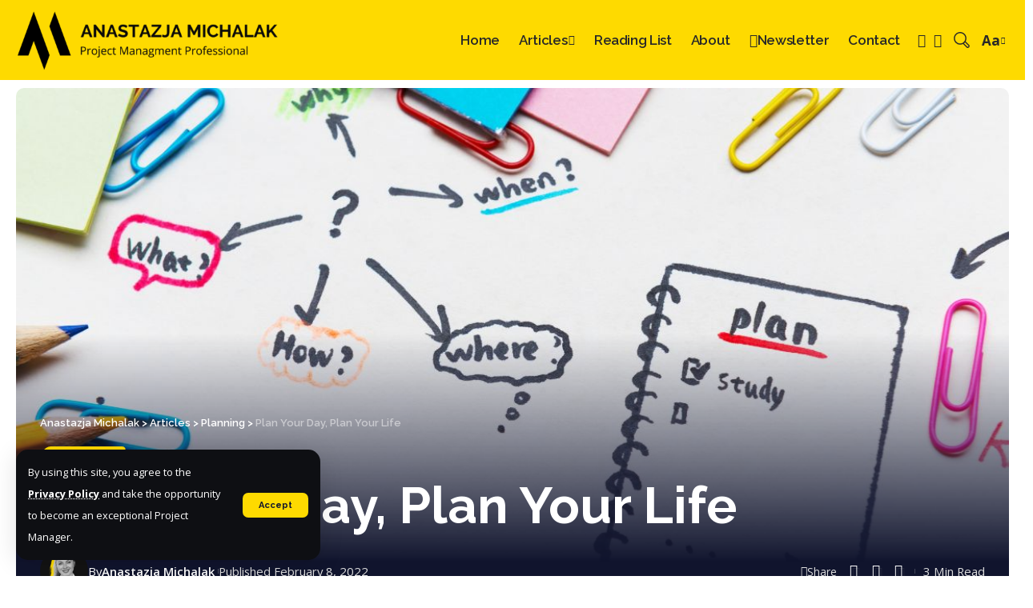

--- FILE ---
content_type: text/html; charset=UTF-8
request_url: https://www.anastazjamichalak.com/plan-you-day-plan-your-life/
body_size: 19946
content:
<!DOCTYPE html>
<html lang="en-US">
<head>
    <meta charset="UTF-8">
    <meta http-equiv="X-UA-Compatible" content="IE=edge">
    <meta name="viewport" content="width=device-width, initial-scale=1">
    <link rel="profile" href="https://gmpg.org/xfn/11">
	<meta name='robots' content='index, follow, max-image-preview:large, max-snippet:-1, max-video-preview:-1' />
			<link rel="apple-touch-icon" href="https://www.anastazjamichalak.com/wp-content/uploads/2023/09/sygnet-zolty-czarny.png"/>
					<meta name="msapplication-TileColor" content="#ffffff">
			<meta name="msapplication-TileImage" content="https://www.anastazjamichalak.com/wp-content/uploads/2023/09/sygnet-zolty-czarny.png"/>
		
	<!-- This site is optimized with the Yoast SEO plugin v23.7 - https://yoast.com/wordpress/plugins/seo/ -->
	<title>Plan Your Day, Plan Your Life - Anastazja Michalak</title>
	<link rel="canonical" href="https://18.195.172.52/plan-you-day-plan-your-life/" />
	<meta property="og:locale" content="en_US" />
	<meta property="og:type" content="article" />
	<meta property="og:title" content="Plan Your Day, Plan Your Life - Anastazja Michalak" />
	<meta property="og:description" content="Here is my last week of my long 1.5 month vacation. And this is the last week before I dive back into my work🤯So, to make my vacation even more memorable, I decided to follow the advice of one of my virtual mentors and source of inspiration &#8211; Brian Tracy &#8211; and plan my week [&hellip;]" />
	<meta property="og:url" content="https://18.195.172.52/plan-you-day-plan-your-life/" />
	<meta property="og:site_name" content="Anastazja Michalak" />
	<meta property="article:published_time" content="2022-02-08T12:39:34+00:00" />
	<meta property="article:modified_time" content="2024-01-27T18:42:04+00:00" />
	<meta property="og:image" content="https://18.195.172.52/wp-content/uploads/2022/02/Plan-your-day-plan-your-life.jpeg" />
	<meta property="og:image:width" content="1200" />
	<meta property="og:image:height" content="800" />
	<meta property="og:image:type" content="image/jpeg" />
	<meta name="author" content="Anastazja Michalak" />
	<meta name="twitter:card" content="summary_large_image" />
	<meta name="twitter:creator" content="@anastazjathepm" />
	<meta name="twitter:label1" content="Written by" />
	<meta name="twitter:data1" content="Anastazja Michalak" />
	<meta name="twitter:label2" content="Est. reading time" />
	<meta name="twitter:data2" content="2 minutes" />
	<script type="application/ld+json" class="yoast-schema-graph">{"@context":"https://schema.org","@graph":[{"@type":"Article","@id":"https://18.195.172.52/plan-you-day-plan-your-life/#article","isPartOf":{"@id":"https://18.195.172.52/plan-you-day-plan-your-life/"},"author":{"name":"Anastazja Michalak","@id":"https://18.195.172.52/#/schema/person/ca5225743b5158c20cc2b7e0ec7ad17b"},"headline":"Plan Your Day, Plan Your Life","datePublished":"2022-02-08T12:39:34+00:00","dateModified":"2024-01-27T18:42:04+00:00","mainEntityOfPage":{"@id":"https://18.195.172.52/plan-you-day-plan-your-life/"},"wordCount":361,"publisher":{"@id":"https://18.195.172.52/#organization"},"image":{"@id":"https://18.195.172.52/plan-you-day-plan-your-life/#primaryimage"},"thumbnailUrl":"https://www.anastazjamichalak.com/wp-content/uploads/2022/02/Plan-your-day-plan-your-life.jpeg","articleSection":["Planning"],"inLanguage":"en-US"},{"@type":"WebPage","@id":"https://18.195.172.52/plan-you-day-plan-your-life/","url":"https://18.195.172.52/plan-you-day-plan-your-life/","name":"Plan Your Day, Plan Your Life - Anastazja Michalak","isPartOf":{"@id":"https://18.195.172.52/#website"},"primaryImageOfPage":{"@id":"https://18.195.172.52/plan-you-day-plan-your-life/#primaryimage"},"image":{"@id":"https://18.195.172.52/plan-you-day-plan-your-life/#primaryimage"},"thumbnailUrl":"https://www.anastazjamichalak.com/wp-content/uploads/2022/02/Plan-your-day-plan-your-life.jpeg","datePublished":"2022-02-08T12:39:34+00:00","dateModified":"2024-01-27T18:42:04+00:00","breadcrumb":{"@id":"https://18.195.172.52/plan-you-day-plan-your-life/#breadcrumb"},"inLanguage":"en-US","potentialAction":[{"@type":"ReadAction","target":["https://18.195.172.52/plan-you-day-plan-your-life/"]}]},{"@type":"ImageObject","inLanguage":"en-US","@id":"https://18.195.172.52/plan-you-day-plan-your-life/#primaryimage","url":"https://www.anastazjamichalak.com/wp-content/uploads/2022/02/Plan-your-day-plan-your-life.jpeg","contentUrl":"https://www.anastazjamichalak.com/wp-content/uploads/2022/02/Plan-your-day-plan-your-life.jpeg","width":1200,"height":800},{"@type":"BreadcrumbList","@id":"https://18.195.172.52/plan-you-day-plan-your-life/#breadcrumb","itemListElement":[{"@type":"ListItem","position":1,"name":"Home","item":"https://18.195.172.52/"},{"@type":"ListItem","position":2,"name":"Articles","item":"https://www.anastazjamichalak.com/articles/"},{"@type":"ListItem","position":3,"name":"Plan Your Day, Plan Your Life"}]},{"@type":"WebSite","@id":"https://18.195.172.52/#website","url":"https://18.195.172.52/","name":"Anastazja Michalak","description":"plan. communicate. lead.","publisher":{"@id":"https://18.195.172.52/#organization"},"potentialAction":[{"@type":"SearchAction","target":{"@type":"EntryPoint","urlTemplate":"https://18.195.172.52/?s={search_term_string}"},"query-input":{"@type":"PropertyValueSpecification","valueRequired":true,"valueName":"search_term_string"}}],"inLanguage":"en-US"},{"@type":"Organization","@id":"https://18.195.172.52/#organization","name":"Anastazja Michalak","url":"https://18.195.172.52/","logo":{"@type":"ImageObject","inLanguage":"en-US","@id":"https://18.195.172.52/#/schema/logo/image/","url":"https://www.anastazjamichalak.com/wp-content/uploads/2023/09/Test-Logo-11.png","contentUrl":"https://www.anastazjamichalak.com/wp-content/uploads/2023/09/Test-Logo-11.png","width":500,"height":120,"caption":"Anastazja Michalak"},"image":{"@id":"https://18.195.172.52/#/schema/logo/image/"}},{"@type":"Person","@id":"https://18.195.172.52/#/schema/person/ca5225743b5158c20cc2b7e0ec7ad17b","name":"Anastazja Michalak","image":{"@type":"ImageObject","inLanguage":"en-US","@id":"https://18.195.172.52/#/schema/person/image/","url":"https://secure.gravatar.com/avatar/9ce14c4b2868494d202150c05b7bb491?s=96&d=mm&r=g","contentUrl":"https://secure.gravatar.com/avatar/9ce14c4b2868494d202150c05b7bb491?s=96&d=mm&r=g","caption":"Anastazja Michalak"},"description":"I am a certified Project and Program Manager with hands-on experience in delivering complex business initiatives since 2014.","sameAs":["https://www.instagram.com/anastazjathepm","https://www.linkedin.com/in/anastazjathepm","https://x.com/anastazjathepm"],"url":"https://www.anastazjamichalak.com/author/anastazjathepm/"}]}</script>
	<!-- / Yoast SEO plugin. -->


<link rel='dns-prefetch' href='//stats.wp.com' />
<link rel="alternate" type="application/rss+xml" title="Anastazja Michalak &raquo; Feed" href="https://www.anastazjamichalak.com/feed/" />
<link rel="alternate" type="application/rss+xml" title="Anastazja Michalak &raquo; Comments Feed" href="https://www.anastazjamichalak.com/comments/feed/" />
<link rel="alternate" type="application/rss+xml" title="Anastazja Michalak &raquo; Plan Your Day, Plan Your Life Comments Feed" href="https://www.anastazjamichalak.com/plan-you-day-plan-your-life/feed/" />
			<link rel="pingback" href="https://www.anastazjamichalak.com/xmlrpc.php"/>
		<script type="application/ld+json">{"@context":"https://schema.org","@type":"Organization","legalName":"Anastazja Michalak","url":"https://www.anastazjamichalak.com/","sameAs":["https://www.instagram.com/anastazjathepm","https://www.linkedin.com/in/anastazjathepm/"]}</script>
<style id='classic-theme-styles-inline-css'>
/*! This file is auto-generated */
.wp-block-button__link{color:#fff;background-color:#32373c;border-radius:9999px;box-shadow:none;text-decoration:none;padding:calc(.667em + 2px) calc(1.333em + 2px);font-size:1.125em}.wp-block-file__button{background:#32373c;color:#fff;text-decoration:none}
</style>
<style id='global-styles-inline-css'>
:root{--wp--preset--aspect-ratio--square: 1;--wp--preset--aspect-ratio--4-3: 4/3;--wp--preset--aspect-ratio--3-4: 3/4;--wp--preset--aspect-ratio--3-2: 3/2;--wp--preset--aspect-ratio--2-3: 2/3;--wp--preset--aspect-ratio--16-9: 16/9;--wp--preset--aspect-ratio--9-16: 9/16;--wp--preset--color--black: #000000;--wp--preset--color--cyan-bluish-gray: #abb8c3;--wp--preset--color--white: #ffffff;--wp--preset--color--pale-pink: #f78da7;--wp--preset--color--vivid-red: #cf2e2e;--wp--preset--color--luminous-vivid-orange: #ff6900;--wp--preset--color--luminous-vivid-amber: #fcb900;--wp--preset--color--light-green-cyan: #7bdcb5;--wp--preset--color--vivid-green-cyan: #00d084;--wp--preset--color--pale-cyan-blue: #8ed1fc;--wp--preset--color--vivid-cyan-blue: #0693e3;--wp--preset--color--vivid-purple: #9b51e0;--wp--preset--gradient--vivid-cyan-blue-to-vivid-purple: linear-gradient(135deg,rgba(6,147,227,1) 0%,rgb(155,81,224) 100%);--wp--preset--gradient--light-green-cyan-to-vivid-green-cyan: linear-gradient(135deg,rgb(122,220,180) 0%,rgb(0,208,130) 100%);--wp--preset--gradient--luminous-vivid-amber-to-luminous-vivid-orange: linear-gradient(135deg,rgba(252,185,0,1) 0%,rgba(255,105,0,1) 100%);--wp--preset--gradient--luminous-vivid-orange-to-vivid-red: linear-gradient(135deg,rgba(255,105,0,1) 0%,rgb(207,46,46) 100%);--wp--preset--gradient--very-light-gray-to-cyan-bluish-gray: linear-gradient(135deg,rgb(238,238,238) 0%,rgb(169,184,195) 100%);--wp--preset--gradient--cool-to-warm-spectrum: linear-gradient(135deg,rgb(74,234,220) 0%,rgb(151,120,209) 20%,rgb(207,42,186) 40%,rgb(238,44,130) 60%,rgb(251,105,98) 80%,rgb(254,248,76) 100%);--wp--preset--gradient--blush-light-purple: linear-gradient(135deg,rgb(255,206,236) 0%,rgb(152,150,240) 100%);--wp--preset--gradient--blush-bordeaux: linear-gradient(135deg,rgb(254,205,165) 0%,rgb(254,45,45) 50%,rgb(107,0,62) 100%);--wp--preset--gradient--luminous-dusk: linear-gradient(135deg,rgb(255,203,112) 0%,rgb(199,81,192) 50%,rgb(65,88,208) 100%);--wp--preset--gradient--pale-ocean: linear-gradient(135deg,rgb(255,245,203) 0%,rgb(182,227,212) 50%,rgb(51,167,181) 100%);--wp--preset--gradient--electric-grass: linear-gradient(135deg,rgb(202,248,128) 0%,rgb(113,206,126) 100%);--wp--preset--gradient--midnight: linear-gradient(135deg,rgb(2,3,129) 0%,rgb(40,116,252) 100%);--wp--preset--font-size--small: 13px;--wp--preset--font-size--medium: 20px;--wp--preset--font-size--large: 36px;--wp--preset--font-size--x-large: 42px;--wp--preset--spacing--20: 0.44rem;--wp--preset--spacing--30: 0.67rem;--wp--preset--spacing--40: 1rem;--wp--preset--spacing--50: 1.5rem;--wp--preset--spacing--60: 2.25rem;--wp--preset--spacing--70: 3.38rem;--wp--preset--spacing--80: 5.06rem;--wp--preset--shadow--natural: 6px 6px 9px rgba(0, 0, 0, 0.2);--wp--preset--shadow--deep: 12px 12px 50px rgba(0, 0, 0, 0.4);--wp--preset--shadow--sharp: 6px 6px 0px rgba(0, 0, 0, 0.2);--wp--preset--shadow--outlined: 6px 6px 0px -3px rgba(255, 255, 255, 1), 6px 6px rgba(0, 0, 0, 1);--wp--preset--shadow--crisp: 6px 6px 0px rgba(0, 0, 0, 1);}:where(.is-layout-flex){gap: 0.5em;}:where(.is-layout-grid){gap: 0.5em;}body .is-layout-flex{display: flex;}.is-layout-flex{flex-wrap: wrap;align-items: center;}.is-layout-flex > :is(*, div){margin: 0;}body .is-layout-grid{display: grid;}.is-layout-grid > :is(*, div){margin: 0;}:where(.wp-block-columns.is-layout-flex){gap: 2em;}:where(.wp-block-columns.is-layout-grid){gap: 2em;}:where(.wp-block-post-template.is-layout-flex){gap: 1.25em;}:where(.wp-block-post-template.is-layout-grid){gap: 1.25em;}.has-black-color{color: var(--wp--preset--color--black) !important;}.has-cyan-bluish-gray-color{color: var(--wp--preset--color--cyan-bluish-gray) !important;}.has-white-color{color: var(--wp--preset--color--white) !important;}.has-pale-pink-color{color: var(--wp--preset--color--pale-pink) !important;}.has-vivid-red-color{color: var(--wp--preset--color--vivid-red) !important;}.has-luminous-vivid-orange-color{color: var(--wp--preset--color--luminous-vivid-orange) !important;}.has-luminous-vivid-amber-color{color: var(--wp--preset--color--luminous-vivid-amber) !important;}.has-light-green-cyan-color{color: var(--wp--preset--color--light-green-cyan) !important;}.has-vivid-green-cyan-color{color: var(--wp--preset--color--vivid-green-cyan) !important;}.has-pale-cyan-blue-color{color: var(--wp--preset--color--pale-cyan-blue) !important;}.has-vivid-cyan-blue-color{color: var(--wp--preset--color--vivid-cyan-blue) !important;}.has-vivid-purple-color{color: var(--wp--preset--color--vivid-purple) !important;}.has-black-background-color{background-color: var(--wp--preset--color--black) !important;}.has-cyan-bluish-gray-background-color{background-color: var(--wp--preset--color--cyan-bluish-gray) !important;}.has-white-background-color{background-color: var(--wp--preset--color--white) !important;}.has-pale-pink-background-color{background-color: var(--wp--preset--color--pale-pink) !important;}.has-vivid-red-background-color{background-color: var(--wp--preset--color--vivid-red) !important;}.has-luminous-vivid-orange-background-color{background-color: var(--wp--preset--color--luminous-vivid-orange) !important;}.has-luminous-vivid-amber-background-color{background-color: var(--wp--preset--color--luminous-vivid-amber) !important;}.has-light-green-cyan-background-color{background-color: var(--wp--preset--color--light-green-cyan) !important;}.has-vivid-green-cyan-background-color{background-color: var(--wp--preset--color--vivid-green-cyan) !important;}.has-pale-cyan-blue-background-color{background-color: var(--wp--preset--color--pale-cyan-blue) !important;}.has-vivid-cyan-blue-background-color{background-color: var(--wp--preset--color--vivid-cyan-blue) !important;}.has-vivid-purple-background-color{background-color: var(--wp--preset--color--vivid-purple) !important;}.has-black-border-color{border-color: var(--wp--preset--color--black) !important;}.has-cyan-bluish-gray-border-color{border-color: var(--wp--preset--color--cyan-bluish-gray) !important;}.has-white-border-color{border-color: var(--wp--preset--color--white) !important;}.has-pale-pink-border-color{border-color: var(--wp--preset--color--pale-pink) !important;}.has-vivid-red-border-color{border-color: var(--wp--preset--color--vivid-red) !important;}.has-luminous-vivid-orange-border-color{border-color: var(--wp--preset--color--luminous-vivid-orange) !important;}.has-luminous-vivid-amber-border-color{border-color: var(--wp--preset--color--luminous-vivid-amber) !important;}.has-light-green-cyan-border-color{border-color: var(--wp--preset--color--light-green-cyan) !important;}.has-vivid-green-cyan-border-color{border-color: var(--wp--preset--color--vivid-green-cyan) !important;}.has-pale-cyan-blue-border-color{border-color: var(--wp--preset--color--pale-cyan-blue) !important;}.has-vivid-cyan-blue-border-color{border-color: var(--wp--preset--color--vivid-cyan-blue) !important;}.has-vivid-purple-border-color{border-color: var(--wp--preset--color--vivid-purple) !important;}.has-vivid-cyan-blue-to-vivid-purple-gradient-background{background: var(--wp--preset--gradient--vivid-cyan-blue-to-vivid-purple) !important;}.has-light-green-cyan-to-vivid-green-cyan-gradient-background{background: var(--wp--preset--gradient--light-green-cyan-to-vivid-green-cyan) !important;}.has-luminous-vivid-amber-to-luminous-vivid-orange-gradient-background{background: var(--wp--preset--gradient--luminous-vivid-amber-to-luminous-vivid-orange) !important;}.has-luminous-vivid-orange-to-vivid-red-gradient-background{background: var(--wp--preset--gradient--luminous-vivid-orange-to-vivid-red) !important;}.has-very-light-gray-to-cyan-bluish-gray-gradient-background{background: var(--wp--preset--gradient--very-light-gray-to-cyan-bluish-gray) !important;}.has-cool-to-warm-spectrum-gradient-background{background: var(--wp--preset--gradient--cool-to-warm-spectrum) !important;}.has-blush-light-purple-gradient-background{background: var(--wp--preset--gradient--blush-light-purple) !important;}.has-blush-bordeaux-gradient-background{background: var(--wp--preset--gradient--blush-bordeaux) !important;}.has-luminous-dusk-gradient-background{background: var(--wp--preset--gradient--luminous-dusk) !important;}.has-pale-ocean-gradient-background{background: var(--wp--preset--gradient--pale-ocean) !important;}.has-electric-grass-gradient-background{background: var(--wp--preset--gradient--electric-grass) !important;}.has-midnight-gradient-background{background: var(--wp--preset--gradient--midnight) !important;}.has-small-font-size{font-size: var(--wp--preset--font-size--small) !important;}.has-medium-font-size{font-size: var(--wp--preset--font-size--medium) !important;}.has-large-font-size{font-size: var(--wp--preset--font-size--large) !important;}.has-x-large-font-size{font-size: var(--wp--preset--font-size--x-large) !important;}
:where(.wp-block-post-template.is-layout-flex){gap: 1.25em;}:where(.wp-block-post-template.is-layout-grid){gap: 1.25em;}
:where(.wp-block-columns.is-layout-flex){gap: 2em;}:where(.wp-block-columns.is-layout-grid){gap: 2em;}
:root :where(.wp-block-pullquote){font-size: 1.5em;line-height: 1.6;}
</style>
<link rel='stylesheet' id='wpo_min-header-0-css' href='https://www.anastazjamichalak.com/wp-content/cache/wpo-minify/1743697621/assets/wpo-minify-header-459e9849.min.css' media='all' />
<link rel="preconnect" href="https://fonts.gstatic.com/" crossorigin><script src="https://www.anastazjamichalak.com/wp-content/cache/wpo-minify/1743697621/assets/wpo-minify-header-9220165e.min.js" id="wpo_min-header-0-js"></script>
<link rel="preload" href="https://www.anastazjamichalak.com/wp-content/themes/foxiz/assets/fonts/icons.woff2" as="font" type="font/woff2" crossorigin="anonymous"> <link rel="https://api.w.org/" href="https://www.anastazjamichalak.com/wp-json/" /><link rel="alternate" title="JSON" type="application/json" href="https://www.anastazjamichalak.com/wp-json/wp/v2/posts/2470" /><link rel="EditURI" type="application/rsd+xml" title="RSD" href="https://www.anastazjamichalak.com/xmlrpc.php?rsd" />
<meta name="generator" content="WordPress 6.6.4" />
<link rel='shortlink' href='https://www.anastazjamichalak.com/?p=2470' />
<link rel="alternate" title="oEmbed (JSON)" type="application/json+oembed" href="https://www.anastazjamichalak.com/wp-json/oembed/1.0/embed?url=https%3A%2F%2Fwww.anastazjamichalak.com%2Fplan-you-day-plan-your-life%2F" />
<link rel="alternate" title="oEmbed (XML)" type="text/xml+oembed" href="https://www.anastazjamichalak.com/wp-json/oembed/1.0/embed?url=https%3A%2F%2Fwww.anastazjamichalak.com%2Fplan-you-day-plan-your-life%2F&#038;format=xml" />
<meta name="generator" content="Redux 4.5.0" />	<style>img#wpstats{display:none}</style>
		<meta name="generator" content="Elementor 3.25.1; features: additional_custom_breakpoints, e_optimized_control_loading; settings: css_print_method-external, google_font-enabled, font_display-swap">
<script type="application/ld+json">{"@context":"https://schema.org","@type":"WebSite","@id":"https://www.anastazjamichalak.com/#website","url":"https://www.anastazjamichalak.com/","name":"Anastazja Michalak","potentialAction":{"@type":"SearchAction","target":"https://www.anastazjamichalak.com/?s={search_term_string}","query-input":"required name=search_term_string"}}</script>
			<style>
				.e-con.e-parent:nth-of-type(n+4):not(.e-lazyloaded):not(.e-no-lazyload),
				.e-con.e-parent:nth-of-type(n+4):not(.e-lazyloaded):not(.e-no-lazyload) * {
					background-image: none !important;
				}
				@media screen and (max-height: 1024px) {
					.e-con.e-parent:nth-of-type(n+3):not(.e-lazyloaded):not(.e-no-lazyload),
					.e-con.e-parent:nth-of-type(n+3):not(.e-lazyloaded):not(.e-no-lazyload) * {
						background-image: none !important;
					}
				}
				@media screen and (max-height: 640px) {
					.e-con.e-parent:nth-of-type(n+2):not(.e-lazyloaded):not(.e-no-lazyload),
					.e-con.e-parent:nth-of-type(n+2):not(.e-lazyloaded):not(.e-no-lazyload) * {
						background-image: none !important;
					}
				}
			</style>
			
<!-- Jetpack Open Graph Tags -->
<meta property="og:type" content="article" />
<meta property="og:title" content="Plan Your Day, Plan Your Life" />
<meta property="og:url" content="https://www.anastazjamichalak.com/plan-you-day-plan-your-life/" />
<meta property="og:description" content="Here is my last week of my long 1.5 month vacation. And this is the last week before I dive back into my work🤯So, to make my vacation even more memorable, I decided to follow the advice of one of m…" />
<meta property="article:published_time" content="2022-02-08T12:39:34+00:00" />
<meta property="article:modified_time" content="2024-01-27T18:42:04+00:00" />
<meta property="og:site_name" content="Anastazja Michalak" />
<meta property="og:image" content="https://www.anastazjamichalak.com/wp-content/uploads/2022/02/Plan-your-day-plan-your-life.jpeg" />
<meta property="og:image:width" content="1200" />
<meta property="og:image:height" content="800" />
<meta property="og:image:alt" content="" />
<meta property="og:locale" content="en_US" />
<meta name="twitter:text:title" content="Plan Your Day, Plan Your Life" />
<meta name="twitter:image" content="https://www.anastazjamichalak.com/wp-content/uploads/2022/02/Plan-your-day-plan-your-life.jpeg?w=640" />
<meta name="twitter:card" content="summary_large_image" />

<!-- End Jetpack Open Graph Tags -->
<link rel="icon" href="https://www.anastazjamichalak.com/wp-content/uploads/2023/09/sygnet-zolty-czarny-150x150.png" sizes="32x32" />
<link rel="icon" href="https://www.anastazjamichalak.com/wp-content/uploads/2023/09/sygnet-zolty-czarny.png" sizes="192x192" />
<link rel="apple-touch-icon" href="https://www.anastazjamichalak.com/wp-content/uploads/2023/09/sygnet-zolty-czarny.png" />
<meta name="msapplication-TileImage" content="https://www.anastazjamichalak.com/wp-content/uploads/2023/09/sygnet-zolty-czarny.png" />
		<style id="wp-custom-css">
			.logo-wrap img {
	max-height: var(--hd4-logo-height, 80px);
}

.privacy-dismiss-btn span {
	color: #10142d;
}

.mc4wp-form-fields input:not([type="button"]):not([type="submit"]) {
	background-color: #FFFFFF;
}

.mc4wp-form-fields input[type='submit'] {
	background-color: #feda00 !important;
	color: #1f1f1f !important;
}

.mc4wp-form-fields input[type='text']::placeholder {
	color: darkgrey !important;
}

.mc4wp-form-fields input[type='email']::placeholder {
	color: darkgrey !important;
}

.mc4wp-form-fields input[type='submit']:hover {
	background-color: #ffffff !important;
	color: #1f1f1f !important;
}

.header-search-form .search-text input[type='text'] {
	background-color: #FFFFFF;
}

.rbct *[class*='wp-block'], .rbct [class*='wp-block'] * {
    list-style: revert !important;
}

@media (max-width: 768px) {
	.popup-newsletter .popup-newsletter-img {
		display: none;
	}
.popup-newsletter-cover {
    background-color: black;
}
}		</style>
		</head>
<body class="post-template-default single single-post postid-2470 single-format-standard wp-custom-logo wp-embed-responsive elementor-default elementor-kit-4352 menu-ani-1 hover-ani-7 btn-ani-1 is-rm-1 is-hd-2 is-standard-3 is-backtop none-m-backtop is-mstick is-smart-sticky" data-theme="default">
<div class="site-outer">
	        <div id="site-header" class="header-wrap rb-section header-set-1 header-2 header-wrapper style-none has-quick-menu">
			<aside id="rb-privacy" class="privacy-bar privacy-left"><div class="privacy-inner"><div class="privacy-content">By using this site, you agree to the <a href="https://www.anastazjamichalak.com/privacy-policy/">Privacy Policy</a> and take the opportunity to become an exceptional Project Manager.</div><div class="privacy-dismiss"><a id="privacy-trigger" href="#" class="privacy-dismiss-btn is-btn"><span>Accept</span></a></div></div></aside>            <div id="navbar-outer" class="navbar-outer">
                <div id="sticky-holder" class="sticky-holder">
                    <div class="navbar-wrap">
                        <div class="rb-container edge-padding">
                            <div class="navbar-inner">
                                <div class="navbar-left">
											<div class="logo-wrap is-image-logo site-branding">
			<a href="https://www.anastazjamichalak.com/" class="logo" title="Anastazja Michalak">
				<img fetchpriority="high" class="logo-default" data-mode="default" height="120" width="500" src="https://www.anastazjamichalak.com/wp-content/uploads/2023/09/Test-Logo-11.png" alt="Anastazja Michalak" decoding="async" loading="eager"><img class="logo-dark" data-mode="dark" height="120" width="500" src="https://www.anastazjamichalak.com/wp-content/uploads/2023/09/Test-Logo-11.png" alt="Anastazja Michalak" decoding="async" loading="eager"><img class="logo-transparent" height="120" width="500" src="https://www.anastazjamichalak.com/wp-content/uploads/2023/09/Test-Logo-11.png" alt="Anastazja Michalak" decoding="async" loading="eager">			</a>
		</div>
		                                </div>
                                <div class="navbar-center">
											<nav id="site-navigation" class="main-menu-wrap" aria-label="main menu"><ul id="menu-main" class="main-menu rb-menu large-menu" itemscope itemtype="https://www.schema.org/SiteNavigationElement"><li id="menu-item-4294" class="menu-item menu-item-type-post_type menu-item-object-page menu-item-home menu-item-4294"><a href="https://www.anastazjamichalak.com/"><span>Home</span></a></li>
<li id="menu-item-4659" class="menu-item menu-item-type-post_type menu-item-object-page current_page_parent menu-item-has-children menu-item-4659"><a href="https://www.anastazjamichalak.com/articles/"><span>Articles</span></a>
<ul class="sub-menu">
	<li id="menu-item-4560" class="menu-item menu-item-type-taxonomy menu-item-object-category menu-item-4560"><a href="https://www.anastazjamichalak.com/category/agile/"><span>Agile</span></a></li>
	<li id="menu-item-4561" class="menu-item menu-item-type-taxonomy menu-item-object-category menu-item-4561"><a href="https://www.anastazjamichalak.com/category/business-management/"><span>Business Management</span></a></li>
	<li id="menu-item-4562" class="menu-item menu-item-type-taxonomy menu-item-object-category menu-item-4562"><a href="https://www.anastazjamichalak.com/category/career/"><span>Career</span></a></li>
	<li id="menu-item-4563" class="menu-item menu-item-type-taxonomy menu-item-object-category menu-item-4563"><a href="https://www.anastazjamichalak.com/category/communication-management/"><span>Communication Management</span></a></li>
	<li id="menu-item-4564" class="menu-item menu-item-type-taxonomy menu-item-object-category menu-item-4564"><a href="https://www.anastazjamichalak.com/category/insights/"><span>My Insights</span></a></li>
	<li id="menu-item-4565" class="menu-item menu-item-type-taxonomy menu-item-object-category current-post-ancestor current-menu-parent current-post-parent menu-item-4565"><a href="https://www.anastazjamichalak.com/category/planning/"><span>Planning</span></a></li>
	<li id="menu-item-4566" class="menu-item menu-item-type-taxonomy menu-item-object-category menu-item-4566"><a href="https://www.anastazjamichalak.com/category/stakeholder-engagement/"><span>Stakeholder Engagement</span></a></li>
	<li id="menu-item-4567" class="menu-item menu-item-type-taxonomy menu-item-object-category menu-item-4567"><a href="https://www.anastazjamichalak.com/category/team-management/"><span>Team Management</span></a></li>
	<li id="menu-item-4568" class="menu-item menu-item-type-taxonomy menu-item-object-category menu-item-4568"><a href="https://www.anastazjamichalak.com/category/tools/"><span>Tools</span></a></li>
</ul>
</li>
<li id="menu-item-3779" class="menu-item menu-item-type-taxonomy menu-item-object-category menu-item-3779"><a href="https://www.anastazjamichalak.com/category/books/"><span>Reading List</span></a></li>
<li id="menu-item-4842" class="menu-item menu-item-type-post_type menu-item-object-page menu-item-4842"><a href="https://www.anastazjamichalak.com/about/"><span>About</span></a></li>
<li id="menu-item-5496" class="menu-item menu-item-type-custom menu-item-object-custom menu-item-5496"><a href="https://ana.pm/pulse"><span><i class="menu-item-icon fa fa-envelope" aria-hidden="true"></i>Newsletter</span></a></li>
<li id="menu-item-3781" class="menu-item menu-item-type-post_type menu-item-object-page menu-item-3781"><a href="https://www.anastazjamichalak.com/contact/"><span>Contact</span></a></li>
</ul></nav>
		                                </div>
                                <div class="navbar-right">
												<div class="header-social-list wnav-holder"><a class="social-link-instagram" aria-label="Instagram" data-title="Instagram" href="https://www.instagram.com/anastazjathepm" target="_blank" rel="noopener nofollow"><i class="rbi rbi-instagram" aria-hidden="true"></i></a><a class="social-link-linkedin" aria-label="LinkedIn" data-title="LinkedIn" href="https://www.linkedin.com/in/anastazjathepm/" target="_blank" rel="noopener nofollow"><i class="rbi rbi-linkedin" aria-hidden="true"></i></a></div>
				<div class="wnav-holder w-header-search header-dropdown-outer">
			<a href="#" data-title="Search" class="icon-holder header-element search-btn search-trigger" aria-label="search">
				<span class="search-icon-svg"></span>							</a>
							<div class="header-dropdown">
					<div class="header-search-form is-icon-layout">
								<form method="get" action="https://www.anastazjamichalak.com/" class="rb-search-form live-search-form"  data-search="post" data-limit="0" data-follow="0">
			<div class="search-form-inner">
									<span class="search-icon"><span class="search-icon-svg"></span></span>
								<span class="search-text"><input type="text" class="field" placeholder="Search Articles, Books..." value="" name="s"/></span>
				<span class="rb-search-submit"><input type="submit" value="Search"/><i class="rbi rbi-cright" aria-hidden="true"></i></span>
									<span class="live-search-animation rb-loader"></span>
							</div>
			<div class="live-search-response"></div>		</form>
						</div>
				</div>
					</div>
				<div class="wnav-holder font-resizer">
			<a href="#" class="font-resizer-trigger" data-title="Resizer" aria-label="font resizer"><strong>Aa</strong></a>
		</div>
		                                </div>
                            </div>
                        </div>
                    </div>
							<div id="header-mobile" class="header-mobile">
			<div class="header-mobile-wrap">
						<div class="mbnav edge-padding">
			<div class="navbar-left">
						<div class="mobile-logo-wrap is-image-logo site-branding">
			<a href="https://www.anastazjamichalak.com/" title="Anastazja Michalak">
				<img fetchpriority="high" class="logo-default" data-mode="default" height="120" width="500" src="https://www.anastazjamichalak.com/wp-content/uploads/2023/09/Test-Logo-11.png" alt="Anastazja Michalak" decoding="async" loading="eager"><img class="logo-dark" data-mode="dark" height="120" width="500" src="https://www.anastazjamichalak.com/wp-content/uploads/2023/09/Test-Logo-11.png" alt="Anastazja Michalak" decoding="async" loading="eager">			</a>
		</div>
					</div>
			<div class="navbar-right">
						<div class="wnav-holder font-resizer">
			<a href="#" class="font-resizer-trigger" data-title="Resizer" aria-label="font resizer"><strong>Aa</strong></a>
		</div>
				<div class="mobile-toggle-wrap">
							<a href="#" class="mobile-menu-trigger" aria-label="mobile trigger">		<span class="burger-icon"><span></span><span></span><span></span></span>
	</a>
					</div>
				</div>
		</div>
	<div class="mobile-qview"><ul id="menu-mobile-quick-access-1" class="mobile-qview-inner"><li class="menu-item menu-item-type-post_type menu-item-object-page current_page_parent menu-item-4994"><a href="https://www.anastazjamichalak.com/articles/"><span>Articles</span></a></li>
<li class="menu-item menu-item-type-taxonomy menu-item-object-category menu-item-4995"><a href="https://www.anastazjamichalak.com/category/books/"><span>Reading List</span></a></li>
<li class="menu-item menu-item-type-post_type menu-item-object-page menu-item-4996"><a href="https://www.anastazjamichalak.com/about/"><span>About Me</span></a></li>
<li class="menu-item menu-item-type-post_type menu-item-object-page menu-item-4997"><a href="https://www.anastazjamichalak.com/contact/"><span>Contact</span></a></li>
</ul></div>			</div>
					<div class="mobile-collapse">
			<div class="collapse-holder">
				<div class="collapse-inner">
											<div class="mobile-search-form edge-padding">		<div class="header-search-form is-form-layout">
							<span class="h5">Search</span>
					<form method="get" action="https://www.anastazjamichalak.com/" class="rb-search-form"  data-search="post" data-limit="0" data-follow="0">
			<div class="search-form-inner">
									<span class="search-icon"><span class="search-icon-svg"></span></span>
								<span class="search-text"><input type="text" class="field" placeholder="Search Articles, Books..." value="" name="s"/></span>
				<span class="rb-search-submit"><input type="submit" value="Search"/><i class="rbi rbi-cright" aria-hidden="true"></i></span>
							</div>
					</form>
			</div>
		</div>
										<nav class="mobile-menu-wrap edge-padding">
						<ul id="mobile-menu" class="mobile-menu"><li id="menu-item-2648" class="menu-item menu-item-type-custom menu-item-object-custom menu-item-has-children menu-item-2648"><a href="#"><span>Categories</span></a>
<ul class="sub-menu">
	<li id="menu-item-4957" class="menu-item menu-item-type-taxonomy menu-item-object-category menu-item-4957"><a href="https://www.anastazjamichalak.com/category/agile/"><span>Agile</span></a></li>
	<li id="menu-item-4958" class="menu-item menu-item-type-taxonomy menu-item-object-category menu-item-4958"><a href="https://www.anastazjamichalak.com/category/business-management/"><span>Business Management</span></a></li>
	<li id="menu-item-4951" class="menu-item menu-item-type-taxonomy menu-item-object-category menu-item-4951"><a href="https://www.anastazjamichalak.com/category/career/"><span>Career</span></a></li>
	<li id="menu-item-4952" class="menu-item menu-item-type-taxonomy menu-item-object-category menu-item-4952"><a href="https://www.anastazjamichalak.com/category/communication-management/"><span>Communication Management</span></a></li>
	<li id="menu-item-4950" class="menu-item menu-item-type-taxonomy menu-item-object-category menu-item-4950"><a href="https://www.anastazjamichalak.com/category/insights/"><span>My Insights</span></a></li>
	<li id="menu-item-4954" class="menu-item menu-item-type-taxonomy menu-item-object-category current-post-ancestor current-menu-parent current-post-parent menu-item-4954"><a href="https://www.anastazjamichalak.com/category/planning/"><span>Planning</span></a></li>
	<li id="menu-item-4956" class="menu-item menu-item-type-taxonomy menu-item-object-category menu-item-4956"><a href="https://www.anastazjamichalak.com/category/stakeholder-engagement/"><span>Stakeholder Engagement</span></a></li>
	<li id="menu-item-4953" class="menu-item menu-item-type-taxonomy menu-item-object-category menu-item-4953"><a href="https://www.anastazjamichalak.com/category/team-management/"><span>Team Management</span></a></li>
	<li id="menu-item-4955" class="menu-item menu-item-type-taxonomy menu-item-object-category menu-item-4955"><a href="https://www.anastazjamichalak.com/category/tools/"><span>Tools</span></a></li>
</ul>
</li>
</ul>					</nav>
										<div class="collapse-sections edge-padding">
													<div class="mobile-socials">
								<span class="mobile-social-title h6">Follow Me</span>
								<a class="social-link-instagram" aria-label="Instagram" data-title="Instagram" href="https://www.instagram.com/anastazjathepm" target="_blank" rel="noopener nofollow"><i class="rbi rbi-instagram" aria-hidden="true"></i></a><a class="social-link-linkedin" aria-label="LinkedIn" data-title="LinkedIn" href="https://www.linkedin.com/in/anastazjathepm/" target="_blank" rel="noopener nofollow"><i class="rbi rbi-linkedin" aria-hidden="true"></i></a>							</div>
											</div>
											<div class="collapse-footer">
															<div class="collapse-copyright">Projectivity Anastazja Michalak © 2024 | Made with ❤️ by Alvortech</div>
													</div>
									</div>
			</div>
		</div>
			</div>
	                </div>
            </div>
			        </div>
		    <div class="site-wrap">		<div class="single-standard-3 without-sidebar sticky-sidebar optimal-line-length">
			<article id="post-2470" class="post-2470 post type-post status-publish format-standard has-post-thumbnail category-planning" itemscope itemtype="https://schema.org/Article">			<header class="single-header">
				<div class="rb-container edge-padding">
					<div class="single-header-inner">
						<div class="s-feat-holder">
										<div class="featured-lightbox-trigger" data-source="https://www.anastazjamichalak.com/wp-content/uploads/2022/02/Plan-your-day-plan-your-life.jpeg" data-caption="" data-attribution="">
				<img width="1200" height="800" src="https://www.anastazjamichalak.com/wp-content/uploads/2022/02/Plan-your-day-plan-your-life.jpeg" class="featured-img wp-post-image" alt="" decoding="async" />			</div>
								</div>
						<div class="single-header-content overlay-text">
										<aside class="breadcrumb-wrap breadcrumb-navxt s-breadcrumb">
				<div class="breadcrumb-inner" vocab="https://schema.org/" typeof="BreadcrumbList"><!-- Breadcrumb NavXT 7.3.1 -->
<span property="itemListElement" typeof="ListItem"><a property="item" typeof="WebPage" title="Go to Anastazja Michalak." href="https://www.anastazjamichalak.com" class="home" ><span property="name">Anastazja Michalak</span></a><meta property="position" content="1"></span> &gt; <span property="itemListElement" typeof="ListItem"><a property="item" typeof="WebPage" title="Go to Articles." href="https://www.anastazjamichalak.com/articles/" class="post-root post post-post" ><span property="name">Articles</span></a><meta property="position" content="2"></span> &gt; <span property="itemListElement" typeof="ListItem"><a property="item" typeof="WebPage" title="Go to the Planning Category archives." href="https://www.anastazjamichalak.com/category/planning/" class="taxonomy category" ><span property="name">Planning</span></a><meta property="position" content="3"></span> &gt; <span property="itemListElement" typeof="ListItem"><span property="name" class="post post-post current-item">Plan Your Day, Plan Your Life</span><meta property="url" content="https://www.anastazjamichalak.com/plan-you-day-plan-your-life/"><meta property="position" content="4"></span></div>
			</aside>
				<div class="s-cats ecat-bg-1 ecat-size-big">
			<div class="p-categories"><a class="p-category category-id-27" href="https://www.anastazjamichalak.com/category/planning/" rel="category">Planning</a></div>		</div>
	<h1 class="s-title fw-headline" itemprop="headline">Plan Your Day, Plan Your Life</h1>		<div class="single-meta meta-s-default">
							<div class="smeta-in">
							<a class="meta-el meta-avatar" href="https://www.anastazjamichalak.com/author/anastazjathepm/"><img alt='Anastazja Michalak' src='https://secure.gravatar.com/avatar/9ce14c4b2868494d202150c05b7bb491?s=120&#038;d=mm&#038;r=g' srcset='https://secure.gravatar.com/avatar/9ce14c4b2868494d202150c05b7bb491?s=240&#038;d=mm&#038;r=g 2x' class='avatar avatar-120 photo' height='120' width='120' decoding='async'/></a>
							<div class="smeta-sec">
												<div class="p-meta">
							<div class="meta-inner is-meta"><span class="meta-el meta-author">
					<span class="meta-label">By</span>
				<a href="https://www.anastazjamichalak.com/author/anastazjathepm/">Anastazja Michalak</a>
				</span>
		<span class="meta-el meta-date">
				<time class="date published" datetime="2022-02-08T13:39:34+01:00">Published February 8, 2022</time>
		</span></div>
						</div>
					</div>
				</div>
						<div class="smeta-extra">		<div class="t-shared-sec tooltips-n has-read-meta is-color">
			<div class="t-shared-header is-meta">
				<i class="rbi rbi-share" aria-hidden="true"></i><span class="share-label">Share</span>
			</div>
			<div class="effect-fadeout">            <a class="share-action share-trigger icon-facebook" href="https://www.facebook.com/sharer.php?u=https%3A%2F%2Fwww.anastazjamichalak.com%2Fplan-you-day-plan-your-life%2F" data-title="Facebook" rel="nofollow"><i class="rbi rbi-facebook" aria-hidden="true"></i></a>
		        <a class="share-action share-trigger icon-twitter" href="https://twitter.com/intent/tweet?text=Plan+Your+Day%2C+Plan+Your+Life&amp;url=https%3A%2F%2Fwww.anastazjamichalak.com%2Fplan-you-day-plan-your-life%2F&amp;via=anastazjathepm" data-title="Twitter" rel="nofollow">
            <i class="rbi rbi-twitter" aria-hidden="true"></i></a>            <a class="share-action share-trigger icon-linkedin" href="https://linkedin.com/shareArticle?mini=true&amp;url=https%3A%2F%2Fwww.anastazjamichalak.com%2Fplan-you-day-plan-your-life%2F&amp;title=Plan+Your+Day%2C+Plan+Your+Life" data-title="linkedIn" rel="nofollow"><i class="rbi rbi-linkedin" aria-hidden="true"></i></a>
		</div>
		</div>
							<div class="single-right-meta single-time-read is-meta">
								<span class="meta-el meta-read">3 Min Read</span>
							</div>
				</div>
		</div>
								</div>
					</div>
									</div>
			</header>
			<div class="rb-container edge-padding">
				<div class="grid-container">
					<div class="s-ct">
								<div class="s-ct-wrap has-lsl">
			<div class="s-ct-inner">
						<div class="l-shared-sec-outer show-mobile">
			<div class="l-shared-sec">
				<div class="l-shared-header meta-text">
					<i class="rbi rbi-share" aria-hidden="true"></i><span class="share-label">SHARE</span>
				</div>
				<div class="l-shared-items effect-fadeout is-color">
					            <a class="share-action share-trigger icon-facebook" href="https://www.facebook.com/sharer.php?u=https%3A%2F%2Fwww.anastazjamichalak.com%2Fplan-you-day-plan-your-life%2F" data-title="Facebook" data-gravity=w rel="nofollow"><i class="rbi rbi-facebook" aria-hidden="true"></i></a>
		        <a class="share-action share-trigger icon-twitter" href="https://twitter.com/intent/tweet?text=Plan+Your+Day%2C+Plan+Your+Life&amp;url=https%3A%2F%2Fwww.anastazjamichalak.com%2Fplan-you-day-plan-your-life%2F&amp;via=anastazjathepm" data-title="Twitter" data-gravity=w rel="nofollow">
            <i class="rbi rbi-twitter" aria-hidden="true"></i></a>            <a class="share-action share-trigger icon-linkedin" href="https://linkedin.com/shareArticle?mini=true&amp;url=https%3A%2F%2Fwww.anastazjamichalak.com%2Fplan-you-day-plan-your-life%2F&amp;title=Plan+Your+Day%2C+Plan+Your+Life" data-title="linkedIn" data-gravity=w rel="nofollow"><i class="rbi rbi-linkedin" aria-hidden="true"></i></a>
						</div>
			</div>
		</div>
						<div class="e-ct-outer">
					<div class="entry-content rbct clearfix is-highlight-shares" itemprop="articleBody">
<p class="has-drop-cap">Here is my last week of my long 1.5 month vacation. And this is the last week before I dive back into my work🤯<br>So, to make my vacation even more memorable, I decided to follow the advice of one of my virtual mentors and source of inspiration &#8211; Brian Tracy &#8211; and plan my week in advance, day by day. Not only I planned, I executed and even got some few useful insights:</p>



<ul class="wp-block-list">
<li>Gosh🤯 it is easier said than done, especially when you don’t have to work.</li>



<li>It triggers you to focus and schedule time to get things done.</li>



<li>It gives you a feeling that you are in control of your life and what will happen to you, planning puts you in a driver’s seat🥇</li>



<li>It is tremendously difficult to chase yourself to stick to the plan and avoid distractions.</li>



<li>Anything what was not planned takes your time and attention away from the important things that were planned and shifts them further into delay or complete abandonment.</li>



<li>If you don’t plan buffers between activities to account for things that will not go according to the plan, each delayed activity will impact the next activity unless you adjust your plan, so the last activity will experience the compound effect of all delayed predecessors.</li>



<li>It is much easier to chase others to stick to the plan, but it is the hardest thing ever to hold yourself accountable to stick to your own plan. It requires self discipline and willpower💪.</li>



<li>And, finally, it feels so amazing if you make it to the end by sticking to the plan. The feeling of satisfaction, achievement, and joy &#8211; is like a doze of adrenalin injected into the exhausted heart☝️</li>
</ul>



<p>So, my lessons learned are as following: if you want to feel happy and take control of everything of what happens to you or what you plan to achieve🔥, do plan. Plan your weeks and plan your days in detail. Plan your months and years on high level and give yourself and your life the direction. Make it a habbit of putting yourself into a driver’s sit🚘</p>
</div>			<div class="entry-bottom">
				<div id="widget-mc-1" class="widget entry-widget clearfix widget-mc">            <div class="newsletter-box-2 newsletter-fw has-bg light-scheme"  style="background-image: url( https://www.anastazjamichalak.com/wp-content/uploads/2023/09/bg-ctas2.jpg);">
            <div class="newsletter-inner">
				                    <div class="newsletter-content">
						                            <span class="h2 newsletter-title">Subscribe to Project Pulse</span>
						                            <p class="newsletter-description">Weekly insight into how PM’s work really looks like.
Not in theory – but in practice.</p>
						                    </div>
				                    <div class="newsletter-form"><script>(function() {
	window.mc4wp = window.mc4wp || {
		listeners: [],
		forms: {
			on: function(evt, cb) {
				window.mc4wp.listeners.push(
					{
						event   : evt,
						callback: cb
					}
				);
			}
		}
	}
})();
</script><!-- Mailchimp for WordPress v4.9.18 - https://wordpress.org/plugins/mailchimp-for-wp/ --><form id="mc4wp-form-1" class="mc4wp-form mc4wp-form-3788" method="post" data-id="3788" data-name="Project Pulse Form #1" ><div class="mc4wp-form-fields"><p>
		<input type="email" name="EMAIL" placeholder="Your email" required />
</p>
<p>
		<input type="text" name="FNAME" placeholder="Your name" required />
</p>
<p>
		<input type="submit" value="Send Me Weekly Insights" />
</p>
</div><label style="display: none !important;">Leave this field empty if you're human: <input type="text" name="_mc4wp_honeypot" value="" tabindex="-1" autocomplete="off" /></label><input type="hidden" name="_mc4wp_timestamp" value="1764070378" /><input type="hidden" name="_mc4wp_form_id" value="3788" /><input type="hidden" name="_mc4wp_form_element_id" value="mc4wp-form-1" /><div class="mc4wp-response"></div></form><!-- / Mailchimp for WordPress Plugin --></div>
				            </div>
            </div>

			</div>			</div>
					<div class="article-meta is-hidden">
				<meta itemprop="mainEntityOfPage" content="https://www.anastazjamichalak.com/plan-you-day-plan-your-life/">
				<span class="vcard author">
                    	                    <span class="fn" itemprop="author" itemscope content="Anastazja Michalak" itemtype="https://schema.org/Person">
                                <meta itemprop="url" content="https://www.anastazjamichalak.com/author/anastazjathepm/">
                                <span itemprop="name">Anastazja Michalak</span>
                            </span>
                                    </span>
				<time class="updated" datetime="2024-01-27T19:42:04+01:00" content="2024-01-27T19:42:04+01:00" itemprop="dateModified">January 27, 2024</time>
									<time class="published" datetime="2022-02-08T13:39:34+01:00" content="2022-02-08T13:39:34+01:00" itemprop="datePublished">February 8, 2022</time>
													<span itemprop="image" itemscope itemtype="https://schema.org/ImageObject">
				<meta itemprop="url" content="https://www.anastazjamichalak.com/wp-content/uploads/2022/02/Plan-your-day-plan-your-life.jpeg">
				<meta itemprop="width" content="1200">
				<meta itemprop="height" content="800">
				</span>
												<span itemprop="publisher" itemscope itemtype="https://schema.org/Organization">
				<meta itemprop="name" content="Anastazja Michalak">
				<meta itemprop="url" content="https://www.anastazjamichalak.com/">
									<span itemprop="logo" itemscope itemtype="https://schema.org/ImageObject">
						<meta itemprop="url" content="https://www.anastazjamichalak.com/wp-content/uploads/2023/09/Test-Logo-11.png">
					</span>
								</span>
			</div>
							</div>
			</div>
					<div class="e-shared-sec entry-sec">
			<div class="e-shared-header h4">
				<i class="rbi rbi-share" aria-hidden="true"></i><span>Share This Article</span>
			</div>
			<div class="rbbsl tooltips-n effect-fadeout is-bg">
				            <a class="share-action share-trigger icon-facebook" href="https://www.facebook.com/sharer.php?u=https%3A%2F%2Fwww.anastazjamichalak.com%2Fplan-you-day-plan-your-life%2F" data-title="Facebook" rel="nofollow"><i class="rbi rbi-facebook" aria-hidden="true"></i><span>Facebook</span></a>
		        <a class="share-action share-trigger icon-twitter" href="https://twitter.com/intent/tweet?text=Plan+Your+Day%2C+Plan+Your+Life&amp;url=https%3A%2F%2Fwww.anastazjamichalak.com%2Fplan-you-day-plan-your-life%2F&amp;via=anastazjathepm" data-title="Twitter" rel="nofollow">
            <i class="rbi rbi-twitter" aria-hidden="true"></i><span>Twitter</span></a>            <a class="share-action share-trigger icon-linkedin" href="https://linkedin.com/shareArticle?mini=true&amp;url=https%3A%2F%2Fwww.anastazjamichalak.com%2Fplan-you-day-plan-your-life%2F&amp;title=Plan+Your+Day%2C+Plan+Your+Life" data-title="linkedIn" rel="nofollow"><i class="rbi rbi-linkedin" aria-hidden="true"></i><span>LinkedIn</span></a>
					</div>
		</div>
				<aside class="reaction-sec entry-sec">
			<div class="reaction-heading">
				<span class="h3">What do you think?</span>
			</div>
			<div class="reaction-sec-content">
				<aside id="reaction-2470" class="rb-reaction reaction-wrap" data-pid="2470"><div class="reaction" data-reaction="love"><span class="reaction-content"><i class="reaction-icon"><svg class="svg-icon svg-icon-love" aria-hidden="true" role="img" focusable="false" viewBox="0 0 32 33.217" xmlns="http://www.w3.org/2000/svg"><linearGradient gradientTransform="matrix(-1 0 0 1 69.8398 0.3862)" gradientUnits="userSpaceOnUse" id="svg_love" x1="45.8389" x2="61.8413" y1="2.9731" y2="30.6902"><stop offset="0" style="stop-color:#FFE254"/><stop offset="1" style="stop-color:#FFB255"/></linearGradient><circle cx="16" cy="17.217" r="16" style="fill:url(#svg_love);"/><path d="M17.63,25.049c5.947-1.237,9.766-7.062,8.528-13.01L4.619,16.521  C5.857,22.468,11.682,26.287,17.63,25.049z" style="fill:#F52C5B;"/><path d="M16,17.217c3.345-0.695,6.649,0.207,9.121,2.188c1.152-2.183,1.579-4.763,1.037-7.366L4.619,16.521  c0.542,2.604,1.962,4.798,3.889,6.341C9.984,20.059,12.655,17.913,16,17.217z" style="fill:#212731;"/><path d="M11.096,3.674c2.043,2.603-3.6,6.933-3.6,6.933s-6.901-1.72-6.065-4.923  c0.802-3.071,4.802-1.15,4.802-1.15S9.136,1.177,11.096,3.674z" style="fill:#F52C5B;"/><path d="M23.822,1.026c2.044,2.604-3.599,6.934-3.599,6.934s-6.901-1.721-6.065-4.923  c0.802-3.071,4.802-1.15,4.802-1.15S21.863-1.47,23.822,1.026z" style="fill:#F52C5B;"/></svg></i><span class="reaction-title h6">Love</span></span><span class="reaction-count">1</span></div><div class="reaction" data-reaction="cry"><span class="reaction-content"><i class="reaction-icon"><svg class="svg-icon svg-icon-joy" aria-hidden="true" role="img" focusable="false" viewBox="0 0 32 32" xmlns="http://www.w3.org/2000/svg"><linearGradient gradientTransform="matrix(-1 0 0 1 69.8398 0.3862)" gradientUnits="userSpaceOnUse" id="svg_joy" x1="45.8389" x2="61.8413" y1="1.7559" y2="29.4729"><stop offset="0" style="stop-color:#FFE254"/><stop offset="1" style="stop-color:#FFB255"/></linearGradient><circle cx="16" cy="16" r="16" style="fill:url(#svg_joy);"/><radialGradient cx="44.998" cy="20" gradientTransform="matrix(-1 0 0 1 69.998 -7)" gradientUnits="userSpaceOnUse" id="svg_joy_2" r="5"><stop offset="0" style="stop-color:#F52C5B;stop-opacity:0.6"/><stop offset="0.1526" style="stop-color:#F5305B;stop-opacity:0.5389"/><stop offset="0.3108" style="stop-color:#F63D5A;stop-opacity:0.4757"/><stop offset="0.4715" style="stop-color:#F75159;stop-opacity:0.4114"/><stop offset="0.6341" style="stop-color:#F96E58;stop-opacity:0.3464"/><stop offset="0.798" style="stop-color:#FB9456;stop-opacity:0.2808"/><stop offset="0.961" style="stop-color:#FEC155;stop-opacity:0.2156"/><stop offset="1" style="stop-color:#FFCD54;stop-opacity:0.2"/></radialGradient><path d="M20,13.001C20,15.758,22.242,18,25,18c2.757,0,5-2.242,5-5s-2.24-5-5-5  C22.242,8,20,10.243,20,13.001z" style="opacity:0.6;fill:url(#svg_joy_2);"/><radialGradient cx="62.9473" cy="3.689" gradientTransform="matrix(-0.9189 0 0 0.9189 64.8423 15.6108)" gradientUnits="userSpaceOnUse" id="svg_joy_3" r="5.4414"><stop offset="0" style="stop-color:#F52C5B;stop-opacity:0.6"/><stop offset="0.1526" style="stop-color:#F5305B;stop-opacity:0.5389"/><stop offset="0.3108" style="stop-color:#F63D5A;stop-opacity:0.4757"/><stop offset="0.4715" style="stop-color:#F75159;stop-opacity:0.4114"/><stop offset="0.6341" style="stop-color:#F96E58;stop-opacity:0.3464"/><stop offset="0.798" style="stop-color:#FB9456;stop-opacity:0.2808"/><stop offset="0.961" style="stop-color:#FEC155;stop-opacity:0.2156"/><stop offset="1" style="stop-color:#FFCD54;stop-opacity:0.2"/></radialGradient><circle cx="7" cy="19" r="5" style="opacity:0.6;fill:url(#svg_joy_3);"/><path d="M22,15c0,4-6,7-10,4" style="fill:none;stroke:#212731;stroke-miterlimit:10;"/><path d="M16.293,8.222c0-2.828,3.535-4.949,6.364-2.121" style="fill:none;stroke:#212731;stroke-miterlimit:10;"/><path d="M5.687,11.758c0-2.829,3.535-4.95,6.363-2.122" style="fill:none;stroke:#212731;stroke-miterlimit:10;"/></svg></i><span class="reaction-title h6">Joy</span></span><span class="reaction-count">0</span></div><div class="reaction" data-reaction="surprise"><span class="reaction-content"><i class="reaction-icon"><svg class="svg-icon svg-icon-surprise" aria-hidden="true" role="img" focusable="false" viewBox="0 0 32 32" xmlns="http://www.w3.org/2000/svg"><linearGradient gradientTransform="matrix(1 0 0 -1 -290 -347)" gradientUnits="userSpaceOnUse" id="svg_surprise" x1="314.001" x2="297.998" y1="-349.1416" y2="-376.8595"><stop offset="0" style="stop-color:#FFE254"/><stop offset="1" style="stop-color:#FFB255"/></linearGradient><circle cx="16" cy="16" r="16" style="fill:url(#svg_surprise);"/><ellipse cx="9" cy="12" rx="2" ry="3" style="fill:#212731;"/><ellipse cx="23" cy="12" rx="2" ry="3" style="fill:#212731;"/><ellipse cx="16" cy="22.5" rx="5" ry="6.5" style="fill:#212731;"/><path d="M7,4c1-2,4-2,5,0" style="fill:none;stroke:#212731;stroke-miterlimit:10;"/><path d="M20,4c1-2,4-2,5,0" style="fill:none;stroke:#212731;stroke-miterlimit:10;"/></svg></i><span class="reaction-title h6">Surprise</span></span><span class="reaction-count">0</span></div><div class="reaction" data-reaction="sleepy"><span class="reaction-content"><i class="reaction-icon"><svg class="svg-icon svg-icon-sleepy" aria-hidden="true" role="img" focusable="false" viewBox="0 0 32 32" xmlns="http://www.w3.org/2000/svg"><linearGradient gradientUnits="userSpaceOnUse" id="svg_sleepy" x1="24.001" x2="7.9985" y1="2.1416" y2="29.8586"><stop offset="0" style="stop-color:#FFE254"/><stop offset="1" style="stop-color:#FFB255"/></linearGradient><circle cx="16" cy="16" r="16" style="fill:url(#svg_sleepy);"/><path d="M26,22c0,2.761-4.477,5-10,5S6,24.761,6,22s4.477-3,10-3S26,19.239,26,22z" style="fill:#F52C5B;"/><path d="M16,19c-5.523,0-10,0.239-10,3c0,1.183,0.826,2.268,2.199,3.123C8.998,23.337,12.185,22,16,22  s7.001,1.337,7.801,3.123C25.174,24.268,26,23.183,26,22C26,19.239,21.523,19,16,19z" style="fill:#212731;"/><path d="M26,11c-0.94,4.015-5.941,3.985-7,0" style="fill:none;stroke:#212731;stroke-miterlimit:10;"/><path d="M13,11c-0.941,4.014-5.941,3.984-7,0" style="fill:none;stroke:#212731;stroke-miterlimit:10;"/><path d="M23.098,21.845c0,0.191-0.156,0.348-0.348,0.348h-1.752c-0.132,0-0.258-0.078-0.317-0.204 c-0.024-0.048-0.03-0.096-0.03-0.149c0-0.078,0.023-0.156,0.078-0.223L22,20.094h-1.002c-0.191,0-0.348-0.156-0.348-0.348    c0-0.198,0.156-0.354,0.348-0.354h1.752c0.137,0,0.258,0.078,0.317,0.204c0.018,0.048,0.03,0.096,0.03,0.144    c0,0.084-0.024,0.162-0.078,0.229l-1.271,1.523h1.002C22.941,21.491,23.098,21.646,23.098,21.845z" style="fill:#43AF20;"/><path d="M26.926,20.286c0,0.256-0.208,0.464-0.464,0.464h-2.335c-0.176,0-0.344-0.104-0.424-0.271    c-0.031-0.064-0.039-0.128-0.039-0.2c0-0.104,0.031-0.208,0.104-0.296l1.695-2.031h-1.336c-0.256,0-0.463-0.207-0.463-0.463    c0-0.265,0.207-0.473,0.463-0.473h2.335c0.185,0,0.344,0.104,0.424,0.272c0.024,0.063,0.04,0.128,0.04,0.191    c0,0.112-0.032,0.216-0.104,0.304l-1.695,2.031h1.335C26.718,19.814,26.926,20.022,26.926,20.286z" style="fill:#43AF20;"/><path d="M31.582,18.42c0,0.32-0.26,0.58-0.58,0.58h-2.918c-0.22,0-0.43-0.13-0.529-0.34    c-0.041-0.08-0.051-0.16-0.051-0.25c0-0.13,0.041-0.26,0.131-0.37l2.118-2.538h-1.669c-0.32,0-0.58-0.26-0.58-0.58    c0-0.329,0.26-0.589,0.58-0.589h2.918c0.23,0,0.43,0.13,0.53,0.34c0.03,0.079,0.05,0.159,0.05,0.239c0,0.14-0.04,0.27-0.13,0.38 l-2.118,2.539h1.668C31.322,17.831,31.582,18.091,31.582,18.42z" style="fill:#43AF20;"/></svg></i><span class="reaction-title h6">Sleepy</span></span><span class="reaction-count">0</span></div><div class="reaction" data-reaction="dead"><span class="reaction-content"><i class="reaction-icon"><svg class="svg-icon svg-icon-dead" aria-hidden="true" role="img" focusable="false" viewBox="0 0 32 32" xmlns="http://www.w3.org/2000/svg"><linearGradient gradientUnits="userSpaceOnUse" id="svg_dead" x1="24.001" x2="7.9985" y1="2.1416" y2="29.8586"><stop offset="0" style="stop-color:#FFE254"/><stop offset="1" style="stop-color:#FFB255"/></linearGradient><circle cx="16" cy="16" r="16" style="fill:url(#svg_dead);"/><path d="M23,23c0,1.104-0.896,2-2,2H11c-1.104,0-2-0.896-2-2l0,0c0-1.104,0.896-2,2-2h10  C22.104,21,23,21.896,23,23L23,23z" style="fill:#F52C5B;"/><path d="M21,21H11c-1.104,0-2,0.896-2,2s0.896,2,2,2h0.307c0.688-0.581,2.52-1,4.693-1s4.005,0.419,4.693,1  H21c1.104,0,2-0.896,2-2S22.104,21,21,21z" style="fill:#212731;"/><path d="M26.529,12.76l-2.537-1.093C23.993,11.651,24,11.636,24,11.62v-0.24c0-0.016-0.007-0.031-0.008-0.047  l2.537-1.093c0.271-0.08,0.421-0.36,0.341-0.62c-0.08-0.271-0.36-0.41-0.63-0.33l-3.269,1.296l-3.29-1.296  c-0.261-0.08-0.56,0.06-0.64,0.33c-0.08,0.26,0.062,0.54,0.322,0.62l2.638,1.123c0,0.006-0.002,0.011-0.002,0.017v0.24  c0,0.006,0.002,0.011,0.002,0.017l-2.633,1.123c-0.271,0.08-0.414,0.36-0.334,0.62c0.08,0.271,0.374,0.41,0.644,0.33l3.291-1.296  l3.24,1.296c0.261,0.08,0.56-0.06,0.64-0.33C26.93,13.12,26.79,12.84,26.529,12.76z" style="fill:#212731;"/><path d="M12.529,12.76l-2.537-1.093C9.993,11.651,10,11.636,10,11.62v-0.24c0-0.016-0.007-0.031-0.008-0.047  l2.537-1.093c0.271-0.08,0.421-0.36,0.341-0.62c-0.08-0.271-0.36-0.41-0.63-0.33l-3.269,1.296L5.682,9.29  c-0.261-0.08-0.56,0.06-0.64,0.33c-0.08,0.26,0.062,0.54,0.322,0.62l2.638,1.123C8.002,11.369,8,11.374,8,11.38v0.24  c0,0.006,0.002,0.011,0.002,0.017L5.369,12.76c-0.271,0.08-0.414,0.36-0.334,0.62c0.08,0.271,0.374,0.41,0.644,0.33l3.291-1.296  l3.24,1.296c0.261,0.08,0.56-0.06,0.64-0.33C12.93,13.12,12.79,12.84,12.529,12.76z" style="fill:#212731;"/></svg></i><span class="reaction-title h6">Dead</span></span><span class="reaction-count">0</span></div></aside>			</div>
		</aside>
				</div>
	<div class="usr-holder entry-sec">		<div class="ubox">
			<div class="ubox-header">
				<div class="author-info-wrap">
					<a class="author-avatar" href="https://www.anastazjamichalak.com/author/anastazjathepm/"><img alt='' src='https://secure.gravatar.com/avatar/9ce14c4b2868494d202150c05b7bb491?s=120&#038;d=mm&#038;r=g' srcset='https://secure.gravatar.com/avatar/9ce14c4b2868494d202150c05b7bb491?s=240&#038;d=mm&#038;r=g 2x' class='avatar avatar-120 photo' height='120' width='120' loading='lazy' decoding='async'/></a>
					<div class="is-meta">
                        <span class="nname-info meta-author">
                            <span class="meta-label">By</span>
                            	                            <a class="nice-name" href="https://www.anastazjamichalak.com/author/anastazjathepm/">Anastazja Michalak</a>
                                                    </span> <span class="author-job">IT Program Manager, PMP</span>
					</div>
				</div>
									<div class="usocials tooltips-n meta-text">
						<span class="ef-label">Follow: </span><a class="social-link-twitter" aria-label="Twitter" data-title="Twitter" href="https://twitter.com/anastazjathepm" target="_blank" rel="noopener nofollow"><i class="rbi rbi-twitter" aria-hidden="true"></i></a><a class="social-link-instagram" aria-label="Instagram" data-title="Instagram" href="https://www.instagram.com/anastazjathepm" target="_blank" rel="noopener nofollow"><i class="rbi rbi-instagram" aria-hidden="true"></i></a><a class="social-link-linkedin" aria-label="LinkedIn" data-title="LinkedIn" href="https://www.linkedin.com/in/anastazjathepm" target="_blank" rel="noopener nofollow"><i class="rbi rbi-linkedin" aria-hidden="true"></i></a>					</div>
							</div>
			<div class="ubio description-text">I am a certified Project and Program Manager with hands-on experience in delivering complex business initiatives since 2014.</div>
		</div>
		</div>		<div class="entry-pagination e-pagi entry-sec mobile-hide">
			<div class="inner">
									<div class="nav-el nav-left">
						<a href="https://www.anastazjamichalak.com/game-changer/">
                            <span class="nav-label is-meta">
                                <i class="rbi rbi-angle-left" aria-hidden="true"></i><span>Previous Article</span>
                            </span> <span class="nav-inner">
								<img width="150" height="150" src="https://www.anastazjamichalak.com/wp-content/uploads/2021/04/Game-Changer-150x150.jpeg" class="attachment-thumbnail size-thumbnail wp-post-image" alt="" decoding="async" loading="lazy" />                                <span class="h4"><span class="p-url">Be the Game Changer</span></span>
                            </span> </a>
					</div>
									<div class="nav-el nav-right">
						<a href="https://www.anastazjamichalak.com/surrounded-by-idiots-by-thomas-erikson/">
                            <span class="nav-label is-meta">
                                <span>Next Article</span><i class="rbi rbi-angle-right" aria-hidden="true"></i>
                            </span> <span class="nav-inner">
                              <img width="150" height="150" src="https://www.anastazjamichalak.com/wp-content/uploads/2022/06/Book-Surrounded-by-idiots-150x150.jpg" class="attachment-thumbnail size-thumbnail wp-post-image" alt="" decoding="async" loading="lazy" />                             <span class="h4"><span class="p-url">&#8220;Surrounded by Idiots&#8221; by Thomas Erikson</span></span>
                            </span> </a>
					</div>
							</div>
		</div>
						</div>
									</div>
			</div>
			</article>			<div class="single-footer rb-container edge-padding">
							<aside class="sfoter-sec single-related ">
				<div class="block-h heading-layout-1"><div class="heading-inner"><h3 class="heading-title"><span>You Might Also Like</span></h3></div></div><div id="uuid_r2470" class="block-wrap block-small block-grid block-grid-small-1 rb-columns rb-col-4 is-gap-10 ecat-bg-1 meta-s-default"><div class="block-inner">		<div class="p-wrap p-grid p-grid-small-1" data-pid="5431">
				<div class="feat-holder overlay-text">
						<div class="p-featured">
					<a class="p-flink" href="https://www.anastazjamichalak.com/execution-fails-without-strategy/" title="Execution fails without strategy">
			<img width="330" height="220" src="https://www.anastazjamichalak.com/wp-content/uploads/2024/11/copy-of-copy-of-copy-of-book-extreme-ownership-2-1-330x220.png" class="featured-img wp-post-image" alt="" loading="lazy" decoding="async" />		</a>
				</div>
	<div class="p-categories p-top mobile-hide"><a class="p-category category-id-16" href="https://www.anastazjamichalak.com/category/insights/" rel="category">My Insights</a><a class="p-category category-id-27" href="https://www.anastazjamichalak.com/category/planning/" rel="category">Planning</a></div>			</div>
				<div class="p-content">
			<h4 class="entry-title">		<a class="p-url" href="https://www.anastazjamichalak.com/execution-fails-without-strategy/" rel="bookmark">Execution fails without strategy</a></h4>			<div class="p-meta">
				<div class="meta-inner is-meta">
					<span class="meta-el meta-update">
				<time class="updated" datetime="2024-11-23T13:39:09+01:00">November 23, 2024</time>
		</span>
						</div>
							</div>
				</div>
				</div>
			<div class="p-wrap p-grid p-grid-small-1" data-pid="5383">
				<div class="feat-holder overlay-text">
						<div class="p-featured">
					<a class="p-flink" href="https://www.anastazjamichalak.com/project-managers-secret-weapon-prioritization/" title="Why Every Project Manager Needs to Master Prioritization skills">
			<img width="330" height="220" src="https://www.anastazjamichalak.com/wp-content/uploads/2024/06/priority-330x220.png" class="featured-img wp-post-image" alt="" loading="lazy" decoding="async" />		</a>
				</div>
	<div class="p-categories p-top mobile-hide"><a class="p-category category-id-27" href="https://www.anastazjamichalak.com/category/planning/" rel="category">Planning</a></div>			</div>
				<div class="p-content">
			<h4 class="entry-title">		<a class="p-url" href="https://www.anastazjamichalak.com/project-managers-secret-weapon-prioritization/" rel="bookmark">Why Every Project Manager Needs to Master Prioritization skills</a></h4>			<div class="p-meta">
				<div class="meta-inner is-meta">
					<span class="meta-el meta-update">
				<time class="updated" datetime="2024-10-28T21:34:06+01:00">October 28, 2024</time>
		</span>
						</div>
							</div>
				</div>
				</div>
			<div class="p-wrap p-grid p-grid-small-1" data-pid="2041">
			<div class="p-content">
			<h4 class="entry-title">		<a class="p-url" href="https://www.anastazjamichalak.com/know-your-priorities/" rel="bookmark">Know Your Priorities</a></h4>			<div class="p-meta">
				<div class="meta-inner is-meta">
					<span class="meta-el meta-update">
				<time class="updated" datetime="2023-10-08T18:00:24+02:00">October 8, 2023</time>
		</span>
						</div>
							</div>
				</div>
				</div>
			<div class="p-wrap p-grid p-grid-small-1" data-pid="1709">
				<div class="feat-holder overlay-text">
						<div class="p-featured">
					<a class="p-flink" href="https://www.anastazjamichalak.com/power-of-plan-b/" title="Do Your Have a Plan B?">
			<img width="330" height="220" src="https://www.anastazjamichalak.com/wp-content/uploads/2020/09/Plan-B-1-330x220.jpeg" class="featured-img wp-post-image" alt="" loading="lazy" decoding="async" />		</a>
				</div>
	<div class="p-categories p-top mobile-hide"><a class="p-category category-id-27" href="https://www.anastazjamichalak.com/category/planning/" rel="category">Planning</a></div>			</div>
				<div class="p-content">
			<h4 class="entry-title">		<a class="p-url" href="https://www.anastazjamichalak.com/power-of-plan-b/" rel="bookmark">Do Your Have a Plan B?</a></h4>			<div class="p-meta">
				<div class="meta-inner is-meta">
					<span class="meta-el meta-update">
				<time class="updated" datetime="2024-01-27T20:32:32+01:00">January 27, 2024</time>
		</span>
						</div>
							</div>
				</div>
				</div>
	</div></div>			</aside>
						</div>
		</div>
		</div>
		<footer class="footer-wrap rb-section footer-etemplate">
					<div data-elementor-type="wp-post" data-elementor-id="2441" class="elementor elementor-2441" data-elementor-post-type="rb-etemplate">
						<section class="elementor-section elementor-top-section elementor-element elementor-element-35382b38 elementor-section-boxed elementor-section-height-default elementor-section-height-default" data-id="35382b38" data-element_type="section" data-settings="{&quot;background_background&quot;:&quot;classic&quot;}">
							<div class="elementor-background-overlay"></div>
							<div class="elementor-container elementor-column-gap-no">
					<div class="elementor-column elementor-col-100 elementor-top-column elementor-element elementor-element-37c7f3af" data-id="37c7f3af" data-element_type="column">
			<div class="elementor-widget-wrap elementor-element-populated">
						<section class="elementor-section elementor-inner-section elementor-element elementor-element-603f1518 elementor-section-boxed elementor-section-height-default elementor-section-height-default" data-id="603f1518" data-element_type="section">
						<div class="elementor-container elementor-column-gap-no">
					<div class="elementor-column elementor-col-50 elementor-inner-column elementor-element elementor-element-61b0192e" data-id="61b0192e" data-element_type="column">
			<div class="elementor-widget-wrap elementor-element-populated">
						<div class="elementor-element elementor-element-cb40fcf elementor-widget elementor-widget-theme-site-logo elementor-widget-image" data-id="cb40fcf" data-element_type="widget" data-widget_type="theme-site-logo.default">
				<div class="elementor-widget-container">
									<a href="https://www.anastazjamichalak.com">
			<img width="500" height="120" src="https://www.anastazjamichalak.com/wp-content/uploads/2023/09/Test-Logo-11.png" class="attachment-full size-full wp-image-4360" alt="" loading="lazy" />				</a>
									</div>
				</div>
				<div class="elementor-element elementor-element-24c6cf02 elementor-widget elementor-widget-text-editor" data-id="24c6cf02" data-element_type="widget" data-widget_type="text-editor.default">
				<div class="elementor-widget-container">
							<p>Delivering project excellence since 2014.</p>						</div>
				</div>
					</div>
		</div>
				<div class="elementor-column elementor-col-50 elementor-inner-column elementor-element elementor-element-3d2d9688" data-id="3d2d9688" data-element_type="column">
			<div class="elementor-widget-wrap elementor-element-populated">
						<div class="elementor-element elementor-element-2c91a6c4 elementor-widget elementor-widget-heading" data-id="2c91a6c4" data-element_type="widget" data-widget_type="heading.default">
				<div class="elementor-widget-container">
			<h4 class="elementor-heading-title elementor-size-default">Subscribe to Project Pulse</h4>		</div>
				</div>
				<div class="elementor-element elementor-element-1f68c815 elementor-button-align-stretch elementor-widget elementor-widget-form" data-id="1f68c815" data-element_type="widget" data-settings="{&quot;button_width&quot;:&quot;40&quot;,&quot;button_width_mobile&quot;:&quot;100&quot;,&quot;step_next_label&quot;:&quot;Next&quot;,&quot;step_previous_label&quot;:&quot;Previous&quot;,&quot;step_type&quot;:&quot;number_text&quot;,&quot;step_icon_shape&quot;:&quot;circle&quot;}" data-widget_type="form.default">
				<div class="elementor-widget-container">
					<form class="elementor-form" method="post" name="PP Footer">
			<input type="hidden" name="post_id" value="2441"/>
			<input type="hidden" name="form_id" value="1f68c815"/>
			<input type="hidden" name="referer_title" value="Plan Your Day, Plan Your Life - Anastazja Michalak" />

							<input type="hidden" name="queried_id" value="2470"/>
			
			<div class="elementor-form-fields-wrapper elementor-labels-">
								<div class="elementor-field-type-email elementor-field-group elementor-column elementor-field-group-email elementor-col-60 elementor-sm-100 elementor-field-required">
												<label for="form-field-email" class="elementor-field-label elementor-screen-only">
								Email							</label>
														<input size="1" type="email" name="form_fields[email]" id="form-field-email" class="elementor-field elementor-size-md  elementor-field-textual" placeholder="Enter your email" required="required" aria-required="true">
											</div>
								<div class="elementor-field-type-text elementor-field-group elementor-column elementor-field-group-field_c5fcc77 elementor-col-50">
												<label for="form-field-field_c5fcc77" class="elementor-field-label elementor-screen-only">
								Name							</label>
														<input size="1" type="text" name="form_fields[field_c5fcc77]" id="form-field-field_c5fcc77" class="elementor-field elementor-size-md  elementor-field-textual" placeholder="Enter your name">
											</div>
								<div class="elementor-field-group elementor-column elementor-field-type-submit elementor-col-40 e-form__buttons elementor-sm-100">
					<button class="elementor-button elementor-size-lg" type="submit">
						<span class="elementor-button-content-wrapper">
															<span class="elementor-button-icon">
									<i aria-hidden="true" class="fas fa-paper-plane"></i>																	</span>
																						<span class="elementor-button-text">Subscribe</span>
													</span>
					</button>
				</div>
			</div>
		</form>
				</div>
				</div>
					</div>
		</div>
					</div>
		</section>
				<section class="elementor-section elementor-inner-section elementor-element elementor-element-55cc463 elementor-section-boxed elementor-section-height-default elementor-section-height-default" data-id="55cc463" data-element_type="section">
						<div class="elementor-container elementor-column-gap-no">
					<div class="elementor-column elementor-col-25 elementor-inner-column elementor-element elementor-element-39430518" data-id="39430518" data-element_type="column">
			<div class="elementor-widget-wrap elementor-element-populated">
						<div class="elementor-element elementor-element-de705de elementor-widget elementor-widget-heading" data-id="de705de" data-element_type="widget" data-widget_type="heading.default">
				<div class="elementor-widget-container">
			<h5 class="elementor-heading-title elementor-size-default">Purpose</h5>		</div>
				</div>
				<div class="elementor-element elementor-element-67ae7a1c elementor-widget__width-auto elementor-icon-list--layout-traditional elementor-list-item-link-full_width elementor-widget elementor-widget-icon-list" data-id="67ae7a1c" data-element_type="widget" data-widget_type="icon-list.default">
				<div class="elementor-widget-container">
					<ul class="elementor-icon-list-items">
							<li class="elementor-icon-list-item">
											<a href="https://www.anastazjamichalak.com/about/#mission">

											<span class="elementor-icon-list-text">My Mission</span>
											</a>
									</li>
								<li class="elementor-icon-list-item">
											<a href="https://www.anastazjamichalak.com/about/#vision">

											<span class="elementor-icon-list-text">My Vision</span>
											</a>
									</li>
								<li class="elementor-icon-list-item">
											<a href="https://www.anastazjamichalak.com/about/#values">

											<span class="elementor-icon-list-text">My Values</span>
											</a>
									</li>
						</ul>
				</div>
				</div>
					</div>
		</div>
				<div class="elementor-column elementor-col-25 elementor-inner-column elementor-element elementor-element-6b315580" data-id="6b315580" data-element_type="column">
			<div class="elementor-widget-wrap elementor-element-populated">
						<div class="elementor-element elementor-element-41ad5001 elementor-widget elementor-widget-heading" data-id="41ad5001" data-element_type="widget" data-widget_type="heading.default">
				<div class="elementor-widget-container">
			<h5 class="elementor-heading-title elementor-size-default">Services</h5>		</div>
				</div>
				<div class="elementor-element elementor-element-3e619648 elementor-widget__width-auto elementor-icon-list--layout-traditional elementor-list-item-link-full_width elementor-widget elementor-widget-icon-list" data-id="3e619648" data-element_type="widget" data-widget_type="icon-list.default">
				<div class="elementor-widget-container">
					<ul class="elementor-icon-list-items">
							<li class="elementor-icon-list-item">
											<a href="https://www.anastazjamichalak.com/about/#offer">

											<span class="elementor-icon-list-text">Mentorship</span>
											</a>
									</li>
								<li class="elementor-icon-list-item">
											<a href="https://www.anastazjamichalak.com/about/#offer">

											<span class="elementor-icon-list-text">Consulting</span>
											</a>
									</li>
								<li class="elementor-icon-list-item">
											<a href="https://www.anastazjamichalak.com/about/#offer">

											<span class="elementor-icon-list-text">Education</span>
											</a>
									</li>
						</ul>
				</div>
				</div>
					</div>
		</div>
				<div class="elementor-column elementor-col-25 elementor-inner-column elementor-element elementor-element-284d1cac" data-id="284d1cac" data-element_type="column">
			<div class="elementor-widget-wrap elementor-element-populated">
						<div class="elementor-element elementor-element-64ccaaee elementor-widget elementor-widget-heading" data-id="64ccaaee" data-element_type="widget" data-widget_type="heading.default">
				<div class="elementor-widget-container">
			<h5 class="elementor-heading-title elementor-size-default">Resources</h5>		</div>
				</div>
				<div class="elementor-element elementor-element-3e90c34 elementor-widget__width-auto elementor-icon-list--layout-traditional elementor-list-item-link-full_width elementor-widget elementor-widget-icon-list" data-id="3e90c34" data-element_type="widget" data-widget_type="icon-list.default">
				<div class="elementor-widget-container">
					<ul class="elementor-icon-list-items">
							<li class="elementor-icon-list-item">
											<a href="https://www.anastazjamichalak.com/articles/">

											<span class="elementor-icon-list-text">Articles</span>
											</a>
									</li>
								<li class="elementor-icon-list-item">
											<a href="https://www.anastazjamichalak.com/category/books/">

											<span class="elementor-icon-list-text">Books</span>
											</a>
									</li>
								<li class="elementor-icon-list-item">
											<a href="https://www.anastazjamichalak.com/about/">

											<span class="elementor-icon-list-text">About Me</span>
											</a>
									</li>
						</ul>
				</div>
				</div>
					</div>
		</div>
				<div class="elementor-column elementor-col-25 elementor-inner-column elementor-element elementor-element-13d5cd7a" data-id="13d5cd7a" data-element_type="column">
			<div class="elementor-widget-wrap elementor-element-populated">
						<div class="elementor-element elementor-element-4af5ae37 elementor-widget elementor-widget-heading" data-id="4af5ae37" data-element_type="widget" data-widget_type="heading.default">
				<div class="elementor-widget-container">
			<h5 class="elementor-heading-title elementor-size-default">Connect</h5>		</div>
				</div>
				<div class="elementor-element elementor-element-5c943b61 elementor-widget__width-auto elementor-icon-list--layout-traditional elementor-list-item-link-full_width elementor-widget elementor-widget-icon-list" data-id="5c943b61" data-element_type="widget" data-widget_type="icon-list.default">
				<div class="elementor-widget-container">
					<ul class="elementor-icon-list-items">
							<li class="elementor-icon-list-item">
											<a href="https://www.instagram.com/anastazjathepm">

												<span class="elementor-icon-list-icon">
							<i aria-hidden="true" class="fab fa-instagram"></i>						</span>
										<span class="elementor-icon-list-text">Instagram</span>
											</a>
									</li>
								<li class="elementor-icon-list-item">
											<a href="https://www.linkedin.com/in/anastazjathepm/">

												<span class="elementor-icon-list-icon">
							<i aria-hidden="true" class="fab fa-linkedin-in"></i>						</span>
										<span class="elementor-icon-list-text">LinkedIn</span>
											</a>
									</li>
								<li class="elementor-icon-list-item">
											<a href="https://www.anastazjamichalak.com/contact/">

												<span class="elementor-icon-list-icon">
							<i aria-hidden="true" class="far fa-comments"></i>						</span>
										<span class="elementor-icon-list-text">Contact Me</span>
											</a>
									</li>
						</ul>
				</div>
				</div>
					</div>
		</div>
					</div>
		</section>
				<section class="elementor-section elementor-inner-section elementor-element elementor-element-78049a5e elementor-section-boxed elementor-section-height-default elementor-section-height-default" data-id="78049a5e" data-element_type="section">
						<div class="elementor-container elementor-column-gap-no">
					<div class="elementor-column elementor-col-50 elementor-inner-column elementor-element elementor-element-5499d221" data-id="5499d221" data-element_type="column">
			<div class="elementor-widget-wrap elementor-element-populated">
						<div class="elementor-element elementor-element-73ec06ec elementor-widget elementor-widget-heading" data-id="73ec06ec" data-element_type="widget" data-widget_type="heading.default">
				<div class="elementor-widget-container">
			<h6 class="elementor-heading-title elementor-size-default">Projectivity Anastazja Michalak © 2024 | Made with ❤️ by Alvortech</h6>		</div>
				</div>
					</div>
		</div>
				<div class="elementor-column elementor-col-50 elementor-inner-column elementor-element elementor-element-2adad14e" data-id="2adad14e" data-element_type="column">
			<div class="elementor-widget-wrap elementor-element-populated">
						<div class="elementor-element elementor-element-62e41f3 elementor-icon-list--layout-inline elementor-align-right elementor-tablet-align-center elementor-mobile-align-center elementor-list-item-link-full_width elementor-widget elementor-widget-icon-list" data-id="62e41f3" data-element_type="widget" data-widget_type="icon-list.default">
				<div class="elementor-widget-container">
					<ul class="elementor-icon-list-items elementor-inline-items">
							<li class="elementor-icon-list-item elementor-inline-item">
											<a href="https://www.anastazjamichalak.com/privacy-policy/">

											<span class="elementor-icon-list-text">Privacy Policy</span>
											</a>
									</li>
						</ul>
				</div>
				</div>
					</div>
		</div>
					</div>
		</section>
					</div>
		</div>
					</div>
		</section>
				</div>
		</footer>
		</div>
		<script>
            (function () {
                if (navigator.cookieEnabled) {
					                    const privacyBox = document.getElementById('rb-privacy');
                    const currentPrivacy = localStorage.getItem('RubyPrivacyAllowed');
                    if (!currentPrivacy && privacyBox?.classList) {
                        privacyBox.classList.add('activated');
                    }
					                    const readingSize = sessionStorage.getItem('rubyResizerStep');
                    if (readingSize) {
                        const body = document.querySelector('body');
                        if (readingSize === '2') {
                            body.classList.add('medium-entry-size');
                        } else if (readingSize === '3') {
                            body.classList.add('big-entry-size');
                        }
                    }
                }
            })();
		</script>
		<script>(function() {function maybePrefixUrlField () {
  const value = this.value.trim()
  if (value !== '' && value.indexOf('http') !== 0) {
    this.value = 'http://' + value
  }
}

const urlFields = document.querySelectorAll('.mc4wp-form input[type="url"]')
for (let j = 0; j < urlFields.length; j++) {
  urlFields[j].addEventListener('blur', maybePrefixUrlField)
}
})();</script><aside id="rb-popup-newsletter" class="popup-newsletter mfp-animation mfp-hide light-scheme" data-display="time" data-delay="3000" data-expired="14" data-offset="0"><div class="popup-newsletter-inner"><div class="popup-newsletter-cover"><div class="popup-newsletter-cover-holder"><img loading="lazy" decoding="async" class="popup-newsletter-img" src="https://www.anastazjamichalak.com/wp-content/uploads/2025/01/IMG_6916-scaled.jpg" alt="" width="1707" height="2560"></div></div><div class="popup-newsletter-content"><div class="popup-newsletter-header"><h6 class="popup-newsletter-heading h1">Project Pulse Newsletter<span class="popup-newsletter-icon"><svg class="svg-icon svg-newsletter" aria-hidden="true" role="img" focusable="false" xmlns="http://www.w3.org/2000/svg" viewBox="0 0 512 512"><path fill="currentColor" d="M506.955,1.314c-3.119-1.78-6.955-1.75-10.045,0.078L313.656,109.756c-4.754,2.811-6.329,8.943-3.518,13.697 c2.81,4.753,8.942,6.328,13.697,3.518l131.482-77.749L210.411,303.335L88.603,266.069l158.965-94 c4.754-2.812,6.329-8.944,3.518-13.698c-2.81-4.753-8.943-6.33-13.697-3.518L58.91,260.392c-3.41,2.017-5.309,5.856-4.84,9.791 s3.216,7.221,7.004,8.38l145.469,44.504L270.72,439.88c0.067,0.121,0.136,0.223,0.207,0.314c1.071,1.786,2.676,3.245,4.678,4.087 c1.253,0.527,2.57,0.784,3.878,0.784c2.563,0,5.086-0.986,6.991-2.849l73.794-72.12l138.806,42.466 c0.96,0.293,1.945,0.438,2.925,0.438c2.116,0,4.206-0.672,5.948-1.961C510.496,409.153,512,406.17,512,403V10 C512,6.409,510.074,3.093,506.955,1.314z M271.265,329.23c-1.158,1.673-1.779,3.659-1.779,5.694v61.171l-43.823-79.765 l193.921-201.21L271.265,329.23z M289.486,411.309v-62.867l48.99,14.988L289.486,411.309z M492,389.483l-196.499-60.116 L492,45.704V389.483z" /><path fill="currentColor" d="M164.423,347.577c-3.906-3.905-10.236-3.905-14.143,0l-93.352,93.352c-3.905,3.905-3.905,10.237,0,14.143 C58.882,457.024,61.441,458,64,458s5.118-0.976,7.071-2.929l93.352-93.352C168.328,357.815,168.328,351.483,164.423,347.577z" /><path fill="currentColor" d="M40.071,471.928c-3.906-3.903-10.236-3.903-14.142,0.001l-23,23c-3.905,3.905-3.905,10.237,0,14.143 C4.882,511.024,7.441,512,10,512s5.118-0.977,7.071-2.929l23-23C43.976,482.166,43.976,475.834,40.071,471.928z" /><path fill="currentColor" d="M142.649,494.34c-1.859-1.86-4.439-2.93-7.069-2.93c-2.641,0-5.21,1.07-7.07,2.93c-1.86,1.86-2.93,4.43-2.93,7.07 c0,2.63,1.069,5.21,2.93,7.07c1.86,1.86,4.44,2.93,7.07,2.93s5.21-1.07,7.069-2.93c1.86-1.86,2.931-4.44,2.931-7.07 C145.58,498.77,144.51,496.2,142.649,494.34z" /><path fill="currentColor" d="M217.051,419.935c-3.903-3.905-10.233-3.905-14.142,0l-49.446,49.445c-3.905,3.905-3.905,10.237,0,14.142 c1.953,1.953,4.512,2.929,7.071,2.929s5.118-0.977,7.071-2.929l49.446-49.445C220.956,430.172,220.956,423.84,217.051,419.935z" /><path fill="currentColor" d="M387.704,416.139c-3.906-3.904-10.236-3.904-14.142,0l-49.58,49.58c-3.905,3.905-3.905,10.237,0,14.143 c1.953,1.952,4.512,2.929,7.071,2.929s5.118-0.977,7.071-2.929l49.58-49.58C391.609,426.377,391.609,420.045,387.704,416.139z" /><path fill="currentColor" d="M283.5,136.31c-1.86-1.86-4.44-2.93-7.07-2.93s-5.21,1.07-7.07,2.93c-1.859,1.86-2.93,4.44-2.93,7.08 c0,2.63,1.07,5.2,2.93,7.06c1.86,1.87,4.44,2.93,7.07,2.93s5.21-1.06,7.07-2.93c1.859-1.86,2.93-4.43,2.93-7.06 C286.43,140.75,285.36,138.17,283.5,136.31z" /></svg></span></h6><p class="popup-newsletter-description">Get real-world project insights, must-read book recommendations, and direct mentorship—all in one weekly newsletter. No fluff, just actionable advice to help you lead projects with confidence and grow your career.

🎁 Subscribe now and get my Project Status Report Template + Video Guide—a proven tool used by top IT teams!</p></div><div class="popup-newsletter-shortcode"><script>(function() {
	window.mc4wp = window.mc4wp || {
		listeners: [],
		forms: {
			on: function(evt, cb) {
				window.mc4wp.listeners.push(
					{
						event   : evt,
						callback: cb
					}
				);
			}
		}
	}
})();
</script><!-- Mailchimp for WordPress v4.9.18 - https://wordpress.org/plugins/mailchimp-for-wp/ --><form id="mc4wp-form-3" class="mc4wp-form mc4wp-form-3788" method="post" data-id="3788" data-name="Project Pulse Form #1" ><div class="mc4wp-form-fields"><p>
		<input type="email" name="EMAIL" placeholder="Your email" required />
</p>
<p>
		<input type="text" name="FNAME" placeholder="Your name" required />
</p>
<p>
		<input type="submit" value="Send Me Weekly Insights" />
</p>
</div><label style="display: none !important;">Leave this field empty if you're human: <input type="text" name="_mc4wp_honeypot" value="" tabindex="-1" autocomplete="off" /></label><input type="hidden" name="_mc4wp_timestamp" value="1764070378" /><input type="hidden" name="_mc4wp_form_id" value="3788" /><input type="hidden" name="_mc4wp_form_element_id" value="mc4wp-form-3" /><div class="mc4wp-response"></div></form><!-- / Mailchimp for WordPress Plugin --></div><div class="popup-newsletter-footer"><span class="is-meta">Zero spam, Unsubscribe at any time.</span></div></div></div></aside>			<script type='text/javascript'>
				const lazyloadRunObserver = () => {
					const lazyloadBackgrounds = document.querySelectorAll( `.e-con.e-parent:not(.e-lazyloaded)` );
					const lazyloadBackgroundObserver = new IntersectionObserver( ( entries ) => {
						entries.forEach( ( entry ) => {
							if ( entry.isIntersecting ) {
								let lazyloadBackground = entry.target;
								if( lazyloadBackground ) {
									lazyloadBackground.classList.add( 'e-lazyloaded' );
								}
								lazyloadBackgroundObserver.unobserve( entry.target );
							}
						});
					}, { rootMargin: '200px 0px 200px 0px' } );
					lazyloadBackgrounds.forEach( ( lazyloadBackground ) => {
						lazyloadBackgroundObserver.observe( lazyloadBackground );
					} );
				};
				const events = [
					'DOMContentLoaded',
					'elementor/lazyload/observe',
				];
				events.forEach( ( event ) => {
					document.addEventListener( event, lazyloadRunObserver );
				} );
			</script>
					<div id="rb-user-popup-form" class="rb-user-popup-form mfp-animation mfp-hide">
			<div class="logo-popup-outer">
				<div class="logo-popup">
					<div class="login-popup-header">
													<span class="logo-popup-heading h3">Welcome Back!</span>
													<p class="logo-popup-description is-meta">Sign in to your account</p>
											</div>
							<div class="user-form"><form name="popup-form" id="popup-form" action="https://www.anastazjamichalak.com/wp-login.php" method="post"><p class="login-username">
				<label for="user_login">Username or Email Address</label>
				<input type="text" name="log" id="user_login" autocomplete="username" class="input" value="" size="20" />
			</p><p class="login-password">
				<label for="user_pass">Password</label>
				<input type="password" name="pwd" id="user_pass" autocomplete="current-password" spellcheck="false" class="input" value="" size="20" />
			</p><p class="login-remember"><label><input name="rememberme" type="checkbox" id="rememberme" value="forever" /> Remember Me</label></p><p class="login-submit">
				<input type="submit" name="wp-submit" id="wp-submit" class="button button-primary" value="Log In" />
				<input type="hidden" name="redirect_to" value="https://www.anastazjamichalak.com/plan-you-day-plan-your-life" />
			</p></form></div>
		<div class="user-form-footer is-meta">
						<a href="https://www.anastazjamichalak.com/wp-login.php?action=lostpassword">Lost your password?</a>
		</div>
					</div>
			</div>
		</div>
	<link rel='stylesheet' id='wpo_min-footer-0-css' href='https://www.anastazjamichalak.com/wp-content/cache/wpo-minify/1743697621/assets/wpo-minify-footer-2eb62ebb.min.css' media='all' />
<script id="wpo_min-footer-0-js-extra">
var foxizCoreParams = {"ajaxurl":"https:\/\/www.anastazjamichalak.com\/wp-admin\/admin-ajax.php","darkModeID":"RubyDarkMode","cookieDomain":"","cookiePath":"\/"};
var wpcf7 = {"api":{"root":"https:\/\/www.anastazjamichalak.com\/wp-json\/","namespace":"contact-form-7\/v1"},"cached":"1"};
</script>
<script src="https://www.anastazjamichalak.com/wp-content/cache/wpo-minify/1743697621/assets/wpo-minify-footer-91fa1a5e.min.js" id="wpo_min-footer-0-js"></script>
<script src="https://stats.wp.com/e-202548.js" id="jetpack-stats-js" data-wp-strategy="defer"></script>
<script id="jetpack-stats-js-after">
_stq = window._stq || [];
_stq.push([ "view", JSON.parse("{\"v\":\"ext\",\"blog\":\"219358207\",\"post\":\"2470\",\"tz\":\"1\",\"srv\":\"www.anastazjamichalak.com\",\"j\":\"1:13.9.1\"}") ]);
_stq.push([ "clickTrackerInit", "219358207", "2470" ]);
</script>
<script id="wpo_min-footer-2-js-extra">
var foxizParams = {"twitterName":"anastazjathepm","sliderSpeed":"5000","sliderEffect":"slide","sliderFMode":"1","highlightShares":"1","highlightShareFacebook":"1","highlightShareTwitter":"1","highlightShareReddit":"1","singleLoadNextLimit":"20"};
</script>
<script src="https://www.anastazjamichalak.com/wp-content/cache/wpo-minify/1743697621/assets/wpo-minify-footer-3a336123.min.js" id="wpo_min-footer-2-js"></script>
<script src="https://www.anastazjamichalak.com/wp-content/cache/wpo-minify/1743697621/assets/wpo-minify-footer-54d9126c.min.js" id="wpo_min-footer-3-js"></script>
<script src="https://www.anastazjamichalak.com/wp-content/cache/wpo-minify/1743697621/assets/wpo-minify-footer-9efc13b9.min.js" id="wpo_min-footer-4-js"></script>
</body>
</html>

--- FILE ---
content_type: image/svg+xml
request_url: https://www.anastazjamichalak.com/wp-content/uploads/2023/05/search-magnifier-outline-svgrepo-com.svg
body_size: 4858
content:
<?xml version="1.0" encoding="iso-8859-1"?>
<!-- Uploaded to: SVG Repo, www.svgrepo.com, Generator: SVG Repo Mixer Tools -->
<!DOCTYPE svg PUBLIC "-//W3C//DTD SVG 1.1//EN" "http://www.w3.org/Graphics/SVG/1.1/DTD/svg11.dtd">
<svg fill="#000000" version="1.1" id="Capa_1" xmlns="http://www.w3.org/2000/svg" xmlns:xlink="http://www.w3.org/1999/xlink" 
	 width="800px" height="800px" viewBox="0 0 592.709 592.709"
	 xml:space="preserve">
<g>
	<g>
		<path d="M442.029,347.604c3.979-7.188,7.602-14.597,10.829-22.228c12.205-28.856,18.395-59.485,18.395-91.035
			s-6.188-62.178-18.395-91.035c-11.78-27.851-28.635-52.854-50.097-74.316s-46.466-38.317-74.316-50.097
			C299.589,6.689,268.96,0.5,237.411,0.5s-62.179,6.189-91.035,18.395c-27.851,11.78-52.854,28.635-74.316,50.097
			c-21.461,21.462-38.317,46.465-50.097,74.316C9.757,172.165,3.568,202.793,3.568,234.342s6.188,62.178,18.394,91.035
			c11.78,27.852,28.635,52.854,50.097,74.316c21.462,21.462,46.465,38.317,74.316,50.097c28.857,12.205,59.486,18.395,91.035,18.395
			s62.178-6.188,91.035-18.395c4.836-2.045,9.579-4.253,14.239-6.603l131.022,131.023c11.607,11.606,27.038,17.998,43.452,17.998
			s31.846-6.392,43.452-17.998l10.561-10.56c23.959-23.96,23.959-62.944,0.001-86.903L442.029,347.604z M349.255,389.175
			c-11.984,8.672-25.014,15.986-38.866,21.719c-22.486,9.306-47.13,14.451-72.979,14.451c-105.488,0-191.002-85.515-191.002-191.003
			S131.922,43.34,237.41,43.34s191.003,85.515,191.003,191.002c0,29.135-6.534,56.74-18.2,81.447
			c-6.313,13.373-14.131,25.895-23.239,37.346C376.108,366.795,363.413,378.93,349.255,389.175z M540.879,533.358l-10.561,10.56
			c-3.635,3.635-8.397,5.451-13.159,5.451c-4.763,0-9.525-1.817-13.16-5.451L379.873,419.792
			c8.011-6.169,15.655-12.865,22.889-20.099c5.162-5.162,10.051-10.534,14.674-16.097L540.879,507.04
			C548.146,514.308,548.146,526.09,540.879,533.358z"/>
		<path d="M517.159,592.709c-16.547,0-32.104-6.444-43.806-18.145L342.587,443.797c-4.647,2.334-9.338,4.505-13.947,6.454
			c-28.917,12.231-59.611,18.434-91.229,18.434c-31.615,0-62.31-6.202-91.23-18.434c-27.909-11.804-52.966-28.695-74.475-50.204
			c-21.509-21.509-38.399-46.566-50.204-74.476C9.271,296.653,3.068,265.96,3.068,234.342c0-31.616,6.202-62.31,18.434-91.229
			c11.804-27.909,28.695-52.966,50.204-74.475c21.509-21.508,46.565-38.399,74.475-50.204C175.1,6.202,205.793,0,237.411,0
			c31.616,0,62.31,6.202,91.229,18.434c27.911,11.805,52.968,28.696,74.476,50.204c21.507,21.507,38.398,46.564,50.204,74.475
			c12.231,28.917,18.434,59.611,18.434,91.229c0,31.615-6.202,62.309-18.434,91.229c-3.13,7.399-6.719,14.781-10.671,21.945
			l128.878,128.878c24.153,24.154,24.152,63.456-0.001,87.61l-10.561,10.56C549.265,586.265,533.707,592.709,517.159,592.709z
			 M342.782,442.578l131.278,131.279c11.513,11.512,26.818,17.852,43.099,17.852c16.281,0,31.587-6.34,43.099-17.852l10.561-10.56
			c23.764-23.765,23.764-62.432,0.001-86.196l-129.41-129.41l0.183-0.329c4.007-7.237,7.642-14.699,10.806-22.18
			c12.18-28.797,18.355-59.359,18.355-90.84c0-31.483-6.176-62.046-18.355-90.84c-11.755-27.792-28.574-52.742-49.989-74.158
			c-21.416-21.416-46.366-38.235-74.157-49.99C299.455,7.176,268.892,1,237.411,1c-31.482,0-62.045,6.176-90.84,18.355
			C118.78,31.109,93.83,47.928,72.413,69.345c-21.417,21.417-38.236,46.368-49.99,74.158c-12.179,28.795-18.354,59.358-18.354,90.84
			c0,31.483,6.175,62.045,18.354,90.84c11.754,27.789,28.573,52.739,49.99,74.157c21.418,21.418,46.368,38.236,74.158,49.989
			c28.796,12.18,59.359,18.355,90.84,18.355c31.483,0,62.046-6.176,90.84-18.355c4.695-1.985,9.476-4.202,14.208-6.588
			L342.782,442.578z M517.159,549.869c-5.104,0-9.903-1.988-13.514-5.598L379.117,419.743l0.451-0.348
			c8.035-6.188,15.72-12.936,22.84-20.056c5.08-5.08,10.007-10.484,14.643-16.062l0.351-0.422l123.831,123.831
			c7.45,7.45,7.45,19.574,0,27.025l-10.561,10.56C527.062,547.881,522.264,549.869,517.159,549.869z M380.629,419.841
			l123.724,123.724c3.422,3.421,7.97,5.305,12.807,5.305s9.385-1.884,12.806-5.305l10.561-10.56c7.061-7.062,7.061-18.551,0-25.611
			L417.469,384.338c-4.553,5.452-9.38,10.735-14.354,15.709C396.098,407.064,388.535,413.722,380.629,419.841z M237.409,425.845
			c-105.595,0-191.502-85.908-191.502-191.503S131.814,42.84,237.41,42.84s191.503,85.908,191.503,191.502
			c0,28.542-6.14,56.016-18.248,81.661c-6.281,13.305-14.121,25.902-23.3,37.443c-10.904,13.709-23.628,25.866-37.817,36.134
			c-12.103,8.757-25.213,16.083-38.968,21.775C287.348,420.97,262.73,425.845,237.409,425.845z M237.41,43.84
			c-105.043,0-190.503,85.459-190.503,190.502c0,105.044,85.459,190.503,190.502,190.503c25.189,0,49.678-4.85,72.788-14.413
			c13.684-5.662,26.726-12.95,38.765-21.662c14.115-10.214,26.772-22.309,37.62-35.946c9.132-11.479,16.93-24.012,23.179-37.248
			c12.045-25.509,18.152-52.84,18.152-81.233C427.913,129.299,342.453,43.84,237.41,43.84z"/>
	</g>
</g>
</svg>